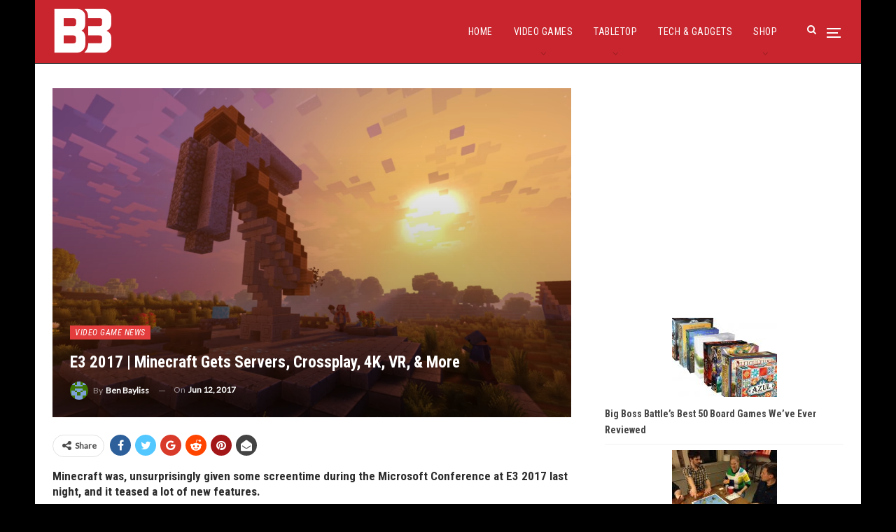

--- FILE ---
content_type: text/html; charset=UTF-8
request_url: https://bigbossbattle.com/e3-2017-minecraft-gets-servers-crossplay-4k-vr-more/
body_size: 19421
content:
	<!DOCTYPE html>
		<!--[if IE 8]>
	<html class="ie ie8" lang="en-GB"> <![endif]-->
	<!--[if IE 9]>
	<html class="ie ie9" lang="en-GB"> <![endif]-->
	<!--[if gt IE 9]><!-->
<html lang="en-GB"> <!--<![endif]-->
	<head>
				<meta charset="UTF-8">
		<meta http-equiv="X-UA-Compatible" content="IE=edge">
		<meta name="viewport" content="width=device-width, initial-scale=1.0">
		<link rel="pingback" href="https://bigbossbattle.com/xmlrpc.php"/>

		<meta name='robots' content='index, follow, max-image-preview:large, max-snippet:-1, max-video-preview:-1' />

	<!-- This site is optimized with the Yoast SEO plugin v26.7 - https://yoast.com/wordpress/plugins/seo/ -->
	<title>E3 2017 | Minecraft Gets Servers, Crossplay, 4K, VR, &amp; More &#8211; Big Boss Battle (B3)</title>
	<link rel="canonical" href="https://bigbossbattle.com/e3-2017-minecraft-gets-servers-crossplay-4k-vr-more/" />
	<meta property="og:locale" content="en_GB" />
	<meta property="og:type" content="article" />
	<meta property="og:title" content="E3 2017 | Minecraft Gets Servers, Crossplay, 4K, VR, &amp; More &#8211; Big Boss Battle (B3)" />
	<meta property="og:description" content="Minecraft getting a bunch of new content this Summer, graphical texture pack in Fall" />
	<meta property="og:url" content="https://bigbossbattle.com/e3-2017-minecraft-gets-servers-crossplay-4k-vr-more/" />
	<meta property="og:site_name" content="Big Boss Battle (B3)" />
	<meta property="article:publisher" content="https://www.facebook.com/BigBossBattleUK/" />
	<meta property="article:published_time" content="2017-06-12T09:35:22+00:00" />
	<meta property="og:image" content="https://bigbossbattle.com/wp-content/uploads/2017/06/Screenshot-1086.png" />
	<meta property="og:image:width" content="1920" />
	<meta property="og:image:height" content="1080" />
	<meta property="og:image:type" content="image/png" />
	<meta name="author" content="Ben Bayliss" />
	<meta name="twitter:card" content="summary_large_image" />
	<meta name="twitter:creator" content="@BigBossBattleUK" />
	<meta name="twitter:site" content="@BigBossBattleUK" />
	<meta name="twitter:label1" content="Written by" />
	<meta name="twitter:data1" content="Ben Bayliss" />
	<meta name="twitter:label2" content="Estimated reading time" />
	<meta name="twitter:data2" content="1 minute" />
	<script type="application/ld+json" class="yoast-schema-graph">{"@context":"https://schema.org","@graph":[{"@type":"Article","@id":"https://bigbossbattle.com/e3-2017-minecraft-gets-servers-crossplay-4k-vr-more/#article","isPartOf":{"@id":"https://bigbossbattle.com/e3-2017-minecraft-gets-servers-crossplay-4k-vr-more/"},"author":{"name":"Ben Bayliss","@id":"https://bigbossbattle.com/#/schema/person/013b15597b2c906a76df1be60c1cb40f"},"headline":"E3 2017 | Minecraft Gets Servers, Crossplay, 4K, VR, &#038; More","datePublished":"2017-06-12T09:35:22+00:00","mainEntityOfPage":{"@id":"https://bigbossbattle.com/e3-2017-minecraft-gets-servers-crossplay-4k-vr-more/"},"wordCount":150,"publisher":{"@id":"https://bigbossbattle.com/#organization"},"image":{"@id":"https://bigbossbattle.com/e3-2017-minecraft-gets-servers-crossplay-4k-vr-more/#primaryimage"},"thumbnailUrl":"https://bigbossbattle.com/wp-content/uploads/2017/06/Screenshot-1086.png","keywords":["Android","IOS","Mac","Microsoft","Minecraft","Mojang","PC","PS4","Xbox One"],"articleSection":["Video Game News"],"inLanguage":"en-GB"},{"@type":"WebPage","@id":"https://bigbossbattle.com/e3-2017-minecraft-gets-servers-crossplay-4k-vr-more/","url":"https://bigbossbattle.com/e3-2017-minecraft-gets-servers-crossplay-4k-vr-more/","name":"E3 2017 | Minecraft Gets Servers, Crossplay, 4K, VR, & More &#8211; Big Boss Battle (B3)","isPartOf":{"@id":"https://bigbossbattle.com/#website"},"primaryImageOfPage":{"@id":"https://bigbossbattle.com/e3-2017-minecraft-gets-servers-crossplay-4k-vr-more/#primaryimage"},"image":{"@id":"https://bigbossbattle.com/e3-2017-minecraft-gets-servers-crossplay-4k-vr-more/#primaryimage"},"thumbnailUrl":"https://bigbossbattle.com/wp-content/uploads/2017/06/Screenshot-1086.png","datePublished":"2017-06-12T09:35:22+00:00","breadcrumb":{"@id":"https://bigbossbattle.com/e3-2017-minecraft-gets-servers-crossplay-4k-vr-more/#breadcrumb"},"inLanguage":"en-GB","potentialAction":[{"@type":"ReadAction","target":["https://bigbossbattle.com/e3-2017-minecraft-gets-servers-crossplay-4k-vr-more/"]}]},{"@type":"ImageObject","inLanguage":"en-GB","@id":"https://bigbossbattle.com/e3-2017-minecraft-gets-servers-crossplay-4k-vr-more/#primaryimage","url":"https://bigbossbattle.com/wp-content/uploads/2017/06/Screenshot-1086.png","contentUrl":"https://bigbossbattle.com/wp-content/uploads/2017/06/Screenshot-1086.png","width":"1920","height":"1080"},{"@type":"BreadcrumbList","@id":"https://bigbossbattle.com/e3-2017-minecraft-gets-servers-crossplay-4k-vr-more/#breadcrumb","itemListElement":[{"@type":"ListItem","position":1,"name":"Home","item":"https://bigbossbattle.com/"},{"@type":"ListItem","position":2,"name":"E3 2017 | Minecraft Gets Servers, Crossplay, 4K, VR, &#038; More"}]},{"@type":"WebSite","@id":"https://bigbossbattle.com/#website","url":"https://bigbossbattle.com/","name":"Big Boss Battle (B3)","description":"Gaming News, Reviews &amp; Opinions","publisher":{"@id":"https://bigbossbattle.com/#organization"},"potentialAction":[{"@type":"SearchAction","target":{"@type":"EntryPoint","urlTemplate":"https://bigbossbattle.com/?s={search_term_string}"},"query-input":{"@type":"PropertyValueSpecification","valueRequired":true,"valueName":"search_term_string"}}],"inLanguage":"en-GB"},{"@type":"Organization","@id":"https://bigbossbattle.com/#organization","name":"Big Boss Battle (B3)","url":"https://bigbossbattle.com/","logo":{"@type":"ImageObject","inLanguage":"en-GB","@id":"https://bigbossbattle.com/#/schema/logo/image/","url":"https://s3-b3bucket.s3.eu-west-2.amazonaws.com/wp-content/uploads/2018/01/26144421/B3-Logo-WL.png","contentUrl":"https://s3-b3bucket.s3.eu-west-2.amazonaws.com/wp-content/uploads/2018/01/26144421/B3-Logo-WL.png","width":250,"height":142,"caption":"Big Boss Battle (B3)"},"image":{"@id":"https://bigbossbattle.com/#/schema/logo/image/"},"sameAs":["https://www.facebook.com/BigBossBattleUK/","https://x.com/BigBossBattleUK"]},{"@type":"Person","@id":"https://bigbossbattle.com/#/schema/person/013b15597b2c906a76df1be60c1cb40f","name":"Ben Bayliss","image":{"@type":"ImageObject","inLanguage":"en-GB","@id":"https://bigbossbattle.com/#/schema/person/image/","url":"https://secure.gravatar.com/avatar/941b6bd99552d75e32278966e76074d50b0c7882b3f78e86e248eb4bc3ee1ced?s=96&d=retro&r=g","contentUrl":"https://secure.gravatar.com/avatar/941b6bd99552d75e32278966e76074d50b0c7882b3f78e86e248eb4bc3ee1ced?s=96&d=retro&r=g","caption":"Ben Bayliss"},"description":"Having written about games for other websites for six years, Ben co-founded B3 back in 2016. During his time with the website he served as managing editor, and also championed video and social media efforts. Ben left the team in 2017 to go solo, he can be found over on his YouTube channel where he regularly uploads videos.","url":"https://bigbossbattle.com/author/b3nb4il/"}]}</script>
	<!-- / Yoast SEO plugin. -->


<link rel='dns-prefetch' href='//www.googletagmanager.com' />
<link rel='dns-prefetch' href='//fonts.googleapis.com' />
<link rel="alternate" type="application/rss+xml" title="Big Boss Battle (B3) &raquo; Feed" href="https://bigbossbattle.com/feed/" />
<link rel="alternate" type="application/rss+xml" title="Big Boss Battle (B3) &raquo; Comments Feed" href="https://bigbossbattle.com/comments/feed/" />
<link rel="alternate" title="oEmbed (JSON)" type="application/json+oembed" href="https://bigbossbattle.com/wp-json/oembed/1.0/embed?url=https%3A%2F%2Fbigbossbattle.com%2Fe3-2017-minecraft-gets-servers-crossplay-4k-vr-more%2F" />
<link rel="alternate" title="oEmbed (XML)" type="text/xml+oembed" href="https://bigbossbattle.com/wp-json/oembed/1.0/embed?url=https%3A%2F%2Fbigbossbattle.com%2Fe3-2017-minecraft-gets-servers-crossplay-4k-vr-more%2F&#038;format=xml" />
<style id='wp-img-auto-sizes-contain-inline-css' type='text/css'>
img:is([sizes=auto i],[sizes^="auto," i]){contain-intrinsic-size:3000px 1500px}
/*# sourceURL=wp-img-auto-sizes-contain-inline-css */
</style>
<style id='wp-emoji-styles-inline-css' type='text/css'>

	img.wp-smiley, img.emoji {
		display: inline !important;
		border: none !important;
		box-shadow: none !important;
		height: 1em !important;
		width: 1em !important;
		margin: 0 0.07em !important;
		vertical-align: -0.1em !important;
		background: none !important;
		padding: 0 !important;
	}
/*# sourceURL=wp-emoji-styles-inline-css */
</style>
<style id='wp-block-library-inline-css' type='text/css'>
:root{--wp-block-synced-color:#7a00df;--wp-block-synced-color--rgb:122,0,223;--wp-bound-block-color:var(--wp-block-synced-color);--wp-editor-canvas-background:#ddd;--wp-admin-theme-color:#007cba;--wp-admin-theme-color--rgb:0,124,186;--wp-admin-theme-color-darker-10:#006ba1;--wp-admin-theme-color-darker-10--rgb:0,107,160.5;--wp-admin-theme-color-darker-20:#005a87;--wp-admin-theme-color-darker-20--rgb:0,90,135;--wp-admin-border-width-focus:2px}@media (min-resolution:192dpi){:root{--wp-admin-border-width-focus:1.5px}}.wp-element-button{cursor:pointer}:root .has-very-light-gray-background-color{background-color:#eee}:root .has-very-dark-gray-background-color{background-color:#313131}:root .has-very-light-gray-color{color:#eee}:root .has-very-dark-gray-color{color:#313131}:root .has-vivid-green-cyan-to-vivid-cyan-blue-gradient-background{background:linear-gradient(135deg,#00d084,#0693e3)}:root .has-purple-crush-gradient-background{background:linear-gradient(135deg,#34e2e4,#4721fb 50%,#ab1dfe)}:root .has-hazy-dawn-gradient-background{background:linear-gradient(135deg,#faaca8,#dad0ec)}:root .has-subdued-olive-gradient-background{background:linear-gradient(135deg,#fafae1,#67a671)}:root .has-atomic-cream-gradient-background{background:linear-gradient(135deg,#fdd79a,#004a59)}:root .has-nightshade-gradient-background{background:linear-gradient(135deg,#330968,#31cdcf)}:root .has-midnight-gradient-background{background:linear-gradient(135deg,#020381,#2874fc)}:root{--wp--preset--font-size--normal:16px;--wp--preset--font-size--huge:42px}.has-regular-font-size{font-size:1em}.has-larger-font-size{font-size:2.625em}.has-normal-font-size{font-size:var(--wp--preset--font-size--normal)}.has-huge-font-size{font-size:var(--wp--preset--font-size--huge)}.has-text-align-center{text-align:center}.has-text-align-left{text-align:left}.has-text-align-right{text-align:right}.has-fit-text{white-space:nowrap!important}#end-resizable-editor-section{display:none}.aligncenter{clear:both}.items-justified-left{justify-content:flex-start}.items-justified-center{justify-content:center}.items-justified-right{justify-content:flex-end}.items-justified-space-between{justify-content:space-between}.screen-reader-text{border:0;clip-path:inset(50%);height:1px;margin:-1px;overflow:hidden;padding:0;position:absolute;width:1px;word-wrap:normal!important}.screen-reader-text:focus{background-color:#ddd;clip-path:none;color:#444;display:block;font-size:1em;height:auto;left:5px;line-height:normal;padding:15px 23px 14px;text-decoration:none;top:5px;width:auto;z-index:100000}html :where(.has-border-color){border-style:solid}html :where([style*=border-top-color]){border-top-style:solid}html :where([style*=border-right-color]){border-right-style:solid}html :where([style*=border-bottom-color]){border-bottom-style:solid}html :where([style*=border-left-color]){border-left-style:solid}html :where([style*=border-width]){border-style:solid}html :where([style*=border-top-width]){border-top-style:solid}html :where([style*=border-right-width]){border-right-style:solid}html :where([style*=border-bottom-width]){border-bottom-style:solid}html :where([style*=border-left-width]){border-left-style:solid}html :where(img[class*=wp-image-]){height:auto;max-width:100%}:where(figure){margin:0 0 1em}html :where(.is-position-sticky){--wp-admin--admin-bar--position-offset:var(--wp-admin--admin-bar--height,0px)}@media screen and (max-width:600px){html :where(.is-position-sticky){--wp-admin--admin-bar--position-offset:0px}}

/*# sourceURL=wp-block-library-inline-css */
</style><style id='wp-block-latest-posts-inline-css' type='text/css'>
.wp-block-latest-posts{box-sizing:border-box}.wp-block-latest-posts.alignleft{margin-right:2em}.wp-block-latest-posts.alignright{margin-left:2em}.wp-block-latest-posts.wp-block-latest-posts__list{list-style:none}.wp-block-latest-posts.wp-block-latest-posts__list li{clear:both;overflow-wrap:break-word}.wp-block-latest-posts.is-grid{display:flex;flex-wrap:wrap}.wp-block-latest-posts.is-grid li{margin:0 1.25em 1.25em 0;width:100%}@media (min-width:600px){.wp-block-latest-posts.columns-2 li{width:calc(50% - .625em)}.wp-block-latest-posts.columns-2 li:nth-child(2n){margin-right:0}.wp-block-latest-posts.columns-3 li{width:calc(33.33333% - .83333em)}.wp-block-latest-posts.columns-3 li:nth-child(3n){margin-right:0}.wp-block-latest-posts.columns-4 li{width:calc(25% - .9375em)}.wp-block-latest-posts.columns-4 li:nth-child(4n){margin-right:0}.wp-block-latest-posts.columns-5 li{width:calc(20% - 1em)}.wp-block-latest-posts.columns-5 li:nth-child(5n){margin-right:0}.wp-block-latest-posts.columns-6 li{width:calc(16.66667% - 1.04167em)}.wp-block-latest-posts.columns-6 li:nth-child(6n){margin-right:0}}:root :where(.wp-block-latest-posts.is-grid){padding:0}:root :where(.wp-block-latest-posts.wp-block-latest-posts__list){padding-left:0}.wp-block-latest-posts__post-author,.wp-block-latest-posts__post-date{display:block;font-size:.8125em}.wp-block-latest-posts__post-excerpt,.wp-block-latest-posts__post-full-content{margin-bottom:1em;margin-top:.5em}.wp-block-latest-posts__featured-image a{display:inline-block}.wp-block-latest-posts__featured-image img{height:auto;max-width:100%;width:auto}.wp-block-latest-posts__featured-image.alignleft{float:left;margin-right:1em}.wp-block-latest-posts__featured-image.alignright{float:right;margin-left:1em}.wp-block-latest-posts__featured-image.aligncenter{margin-bottom:1em;text-align:center}
/*# sourceURL=https://bigbossbattle.com/wp-includes/blocks/latest-posts/style.min.css */
</style>
<link rel='stylesheet' id='wc-blocks-style-css' href='https://bigbossbattle.com/wp-content/plugins/woocommerce/assets/client/blocks/wc-blocks.css?ver=wc-10.4.3' type='text/css' media='all' />
<style id='global-styles-inline-css' type='text/css'>
:root{--wp--preset--aspect-ratio--square: 1;--wp--preset--aspect-ratio--4-3: 4/3;--wp--preset--aspect-ratio--3-4: 3/4;--wp--preset--aspect-ratio--3-2: 3/2;--wp--preset--aspect-ratio--2-3: 2/3;--wp--preset--aspect-ratio--16-9: 16/9;--wp--preset--aspect-ratio--9-16: 9/16;--wp--preset--color--black: #000000;--wp--preset--color--cyan-bluish-gray: #abb8c3;--wp--preset--color--white: #ffffff;--wp--preset--color--pale-pink: #f78da7;--wp--preset--color--vivid-red: #cf2e2e;--wp--preset--color--luminous-vivid-orange: #ff6900;--wp--preset--color--luminous-vivid-amber: #fcb900;--wp--preset--color--light-green-cyan: #7bdcb5;--wp--preset--color--vivid-green-cyan: #00d084;--wp--preset--color--pale-cyan-blue: #8ed1fc;--wp--preset--color--vivid-cyan-blue: #0693e3;--wp--preset--color--vivid-purple: #9b51e0;--wp--preset--gradient--vivid-cyan-blue-to-vivid-purple: linear-gradient(135deg,rgb(6,147,227) 0%,rgb(155,81,224) 100%);--wp--preset--gradient--light-green-cyan-to-vivid-green-cyan: linear-gradient(135deg,rgb(122,220,180) 0%,rgb(0,208,130) 100%);--wp--preset--gradient--luminous-vivid-amber-to-luminous-vivid-orange: linear-gradient(135deg,rgb(252,185,0) 0%,rgb(255,105,0) 100%);--wp--preset--gradient--luminous-vivid-orange-to-vivid-red: linear-gradient(135deg,rgb(255,105,0) 0%,rgb(207,46,46) 100%);--wp--preset--gradient--very-light-gray-to-cyan-bluish-gray: linear-gradient(135deg,rgb(238,238,238) 0%,rgb(169,184,195) 100%);--wp--preset--gradient--cool-to-warm-spectrum: linear-gradient(135deg,rgb(74,234,220) 0%,rgb(151,120,209) 20%,rgb(207,42,186) 40%,rgb(238,44,130) 60%,rgb(251,105,98) 80%,rgb(254,248,76) 100%);--wp--preset--gradient--blush-light-purple: linear-gradient(135deg,rgb(255,206,236) 0%,rgb(152,150,240) 100%);--wp--preset--gradient--blush-bordeaux: linear-gradient(135deg,rgb(254,205,165) 0%,rgb(254,45,45) 50%,rgb(107,0,62) 100%);--wp--preset--gradient--luminous-dusk: linear-gradient(135deg,rgb(255,203,112) 0%,rgb(199,81,192) 50%,rgb(65,88,208) 100%);--wp--preset--gradient--pale-ocean: linear-gradient(135deg,rgb(255,245,203) 0%,rgb(182,227,212) 50%,rgb(51,167,181) 100%);--wp--preset--gradient--electric-grass: linear-gradient(135deg,rgb(202,248,128) 0%,rgb(113,206,126) 100%);--wp--preset--gradient--midnight: linear-gradient(135deg,rgb(2,3,129) 0%,rgb(40,116,252) 100%);--wp--preset--font-size--small: 13px;--wp--preset--font-size--medium: 20px;--wp--preset--font-size--large: 36px;--wp--preset--font-size--x-large: 42px;--wp--preset--spacing--20: 0.44rem;--wp--preset--spacing--30: 0.67rem;--wp--preset--spacing--40: 1rem;--wp--preset--spacing--50: 1.5rem;--wp--preset--spacing--60: 2.25rem;--wp--preset--spacing--70: 3.38rem;--wp--preset--spacing--80: 5.06rem;--wp--preset--shadow--natural: 6px 6px 9px rgba(0, 0, 0, 0.2);--wp--preset--shadow--deep: 12px 12px 50px rgba(0, 0, 0, 0.4);--wp--preset--shadow--sharp: 6px 6px 0px rgba(0, 0, 0, 0.2);--wp--preset--shadow--outlined: 6px 6px 0px -3px rgb(255, 255, 255), 6px 6px rgb(0, 0, 0);--wp--preset--shadow--crisp: 6px 6px 0px rgb(0, 0, 0);}:where(.is-layout-flex){gap: 0.5em;}:where(.is-layout-grid){gap: 0.5em;}body .is-layout-flex{display: flex;}.is-layout-flex{flex-wrap: wrap;align-items: center;}.is-layout-flex > :is(*, div){margin: 0;}body .is-layout-grid{display: grid;}.is-layout-grid > :is(*, div){margin: 0;}:where(.wp-block-columns.is-layout-flex){gap: 2em;}:where(.wp-block-columns.is-layout-grid){gap: 2em;}:where(.wp-block-post-template.is-layout-flex){gap: 1.25em;}:where(.wp-block-post-template.is-layout-grid){gap: 1.25em;}.has-black-color{color: var(--wp--preset--color--black) !important;}.has-cyan-bluish-gray-color{color: var(--wp--preset--color--cyan-bluish-gray) !important;}.has-white-color{color: var(--wp--preset--color--white) !important;}.has-pale-pink-color{color: var(--wp--preset--color--pale-pink) !important;}.has-vivid-red-color{color: var(--wp--preset--color--vivid-red) !important;}.has-luminous-vivid-orange-color{color: var(--wp--preset--color--luminous-vivid-orange) !important;}.has-luminous-vivid-amber-color{color: var(--wp--preset--color--luminous-vivid-amber) !important;}.has-light-green-cyan-color{color: var(--wp--preset--color--light-green-cyan) !important;}.has-vivid-green-cyan-color{color: var(--wp--preset--color--vivid-green-cyan) !important;}.has-pale-cyan-blue-color{color: var(--wp--preset--color--pale-cyan-blue) !important;}.has-vivid-cyan-blue-color{color: var(--wp--preset--color--vivid-cyan-blue) !important;}.has-vivid-purple-color{color: var(--wp--preset--color--vivid-purple) !important;}.has-black-background-color{background-color: var(--wp--preset--color--black) !important;}.has-cyan-bluish-gray-background-color{background-color: var(--wp--preset--color--cyan-bluish-gray) !important;}.has-white-background-color{background-color: var(--wp--preset--color--white) !important;}.has-pale-pink-background-color{background-color: var(--wp--preset--color--pale-pink) !important;}.has-vivid-red-background-color{background-color: var(--wp--preset--color--vivid-red) !important;}.has-luminous-vivid-orange-background-color{background-color: var(--wp--preset--color--luminous-vivid-orange) !important;}.has-luminous-vivid-amber-background-color{background-color: var(--wp--preset--color--luminous-vivid-amber) !important;}.has-light-green-cyan-background-color{background-color: var(--wp--preset--color--light-green-cyan) !important;}.has-vivid-green-cyan-background-color{background-color: var(--wp--preset--color--vivid-green-cyan) !important;}.has-pale-cyan-blue-background-color{background-color: var(--wp--preset--color--pale-cyan-blue) !important;}.has-vivid-cyan-blue-background-color{background-color: var(--wp--preset--color--vivid-cyan-blue) !important;}.has-vivid-purple-background-color{background-color: var(--wp--preset--color--vivid-purple) !important;}.has-black-border-color{border-color: var(--wp--preset--color--black) !important;}.has-cyan-bluish-gray-border-color{border-color: var(--wp--preset--color--cyan-bluish-gray) !important;}.has-white-border-color{border-color: var(--wp--preset--color--white) !important;}.has-pale-pink-border-color{border-color: var(--wp--preset--color--pale-pink) !important;}.has-vivid-red-border-color{border-color: var(--wp--preset--color--vivid-red) !important;}.has-luminous-vivid-orange-border-color{border-color: var(--wp--preset--color--luminous-vivid-orange) !important;}.has-luminous-vivid-amber-border-color{border-color: var(--wp--preset--color--luminous-vivid-amber) !important;}.has-light-green-cyan-border-color{border-color: var(--wp--preset--color--light-green-cyan) !important;}.has-vivid-green-cyan-border-color{border-color: var(--wp--preset--color--vivid-green-cyan) !important;}.has-pale-cyan-blue-border-color{border-color: var(--wp--preset--color--pale-cyan-blue) !important;}.has-vivid-cyan-blue-border-color{border-color: var(--wp--preset--color--vivid-cyan-blue) !important;}.has-vivid-purple-border-color{border-color: var(--wp--preset--color--vivid-purple) !important;}.has-vivid-cyan-blue-to-vivid-purple-gradient-background{background: var(--wp--preset--gradient--vivid-cyan-blue-to-vivid-purple) !important;}.has-light-green-cyan-to-vivid-green-cyan-gradient-background{background: var(--wp--preset--gradient--light-green-cyan-to-vivid-green-cyan) !important;}.has-luminous-vivid-amber-to-luminous-vivid-orange-gradient-background{background: var(--wp--preset--gradient--luminous-vivid-amber-to-luminous-vivid-orange) !important;}.has-luminous-vivid-orange-to-vivid-red-gradient-background{background: var(--wp--preset--gradient--luminous-vivid-orange-to-vivid-red) !important;}.has-very-light-gray-to-cyan-bluish-gray-gradient-background{background: var(--wp--preset--gradient--very-light-gray-to-cyan-bluish-gray) !important;}.has-cool-to-warm-spectrum-gradient-background{background: var(--wp--preset--gradient--cool-to-warm-spectrum) !important;}.has-blush-light-purple-gradient-background{background: var(--wp--preset--gradient--blush-light-purple) !important;}.has-blush-bordeaux-gradient-background{background: var(--wp--preset--gradient--blush-bordeaux) !important;}.has-luminous-dusk-gradient-background{background: var(--wp--preset--gradient--luminous-dusk) !important;}.has-pale-ocean-gradient-background{background: var(--wp--preset--gradient--pale-ocean) !important;}.has-electric-grass-gradient-background{background: var(--wp--preset--gradient--electric-grass) !important;}.has-midnight-gradient-background{background: var(--wp--preset--gradient--midnight) !important;}.has-small-font-size{font-size: var(--wp--preset--font-size--small) !important;}.has-medium-font-size{font-size: var(--wp--preset--font-size--medium) !important;}.has-large-font-size{font-size: var(--wp--preset--font-size--large) !important;}.has-x-large-font-size{font-size: var(--wp--preset--font-size--x-large) !important;}
/*# sourceURL=global-styles-inline-css */
</style>

<style id='classic-theme-styles-inline-css' type='text/css'>
/*! This file is auto-generated */
.wp-block-button__link{color:#fff;background-color:#32373c;border-radius:9999px;box-shadow:none;text-decoration:none;padding:calc(.667em + 2px) calc(1.333em + 2px);font-size:1.125em}.wp-block-file__button{background:#32373c;color:#fff;text-decoration:none}
/*# sourceURL=/wp-includes/css/classic-themes.min.css */
</style>
<link rel='stylesheet' id='woocommerce-layout-css' href='https://bigbossbattle.com/wp-content/plugins/woocommerce/assets/css/woocommerce-layout.css?ver=10.4.3' type='text/css' media='all' />
<link rel='stylesheet' id='woocommerce-smallscreen-css' href='https://bigbossbattle.com/wp-content/plugins/woocommerce/assets/css/woocommerce-smallscreen.css?ver=10.4.3' type='text/css' media='only screen and (max-width: 768px)' />
<link rel='stylesheet' id='woocommerce-general-css' href='https://bigbossbattle.com/wp-content/plugins/woocommerce/assets/css/woocommerce.css?ver=10.4.3' type='text/css' media='all' />
<style id='woocommerce-inline-inline-css' type='text/css'>
.woocommerce form .form-row .required { visibility: visible; }
/*# sourceURL=woocommerce-inline-inline-css */
</style>
<link rel='stylesheet' id='better-framework-main-fonts-css' href='https://fonts.googleapis.com/css?family=Lato:400,400italic%7CRoboto+Condensed:700,400italic,400%7CNoto+Sans:400&#038;display=swap' type='text/css' media='all' />
<script type="text/javascript" src="https://bigbossbattle.com/wp-includes/js/jquery/jquery.min.js?ver=3.7.1" id="jquery-core-js"></script>
<script type="text/javascript" src="https://bigbossbattle.com/wp-includes/js/jquery/jquery-migrate.min.js?ver=3.4.1" id="jquery-migrate-js"></script>
<script type="text/javascript" src="https://bigbossbattle.com/wp-content/plugins/woocommerce/assets/js/jquery-blockui/jquery.blockUI.min.js?ver=2.7.0-wc.10.4.3" id="wc-jquery-blockui-js" data-wp-strategy="defer"></script>
<script type="text/javascript" id="wc-add-to-cart-js-extra">
/* <![CDATA[ */
var wc_add_to_cart_params = {"ajax_url":"/wp-admin/admin-ajax.php","wc_ajax_url":"/?wc-ajax=%%endpoint%%","i18n_view_cart":"View basket","cart_url":"https://bigbossbattle.com/basket/","is_cart":"","cart_redirect_after_add":"no"};
//# sourceURL=wc-add-to-cart-js-extra
/* ]]> */
</script>
<script type="text/javascript" src="https://bigbossbattle.com/wp-content/plugins/woocommerce/assets/js/frontend/add-to-cart.min.js?ver=10.4.3" id="wc-add-to-cart-js" data-wp-strategy="defer"></script>
<script type="text/javascript" src="https://bigbossbattle.com/wp-content/plugins/woocommerce/assets/js/js-cookie/js.cookie.min.js?ver=2.1.4-wc.10.4.3" id="wc-js-cookie-js" defer="defer" data-wp-strategy="defer"></script>
<script type="text/javascript" id="woocommerce-js-extra">
/* <![CDATA[ */
var woocommerce_params = {"ajax_url":"/wp-admin/admin-ajax.php","wc_ajax_url":"/?wc-ajax=%%endpoint%%","i18n_password_show":"Show password","i18n_password_hide":"Hide password"};
//# sourceURL=woocommerce-js-extra
/* ]]> */
</script>
<script type="text/javascript" src="https://bigbossbattle.com/wp-content/plugins/woocommerce/assets/js/frontend/woocommerce.min.js?ver=10.4.3" id="woocommerce-js" defer="defer" data-wp-strategy="defer"></script>
<script type="text/javascript" src="https://bigbossbattle.com/wp-content/plugins/js_composer/assets/js/vendors/woocommerce-add-to-cart.js?ver=6.7.0" id="vc_woocommerce-add-to-cart-js-js"></script>
<script type="text/javascript" id="WCPAY_ASSETS-js-extra">
/* <![CDATA[ */
var wcpayAssets = {"url":"https://bigbossbattle.com/wp-content/plugins/woocommerce-payments/dist/"};
//# sourceURL=WCPAY_ASSETS-js-extra
/* ]]> */
</script>

<!-- Google tag (gtag.js) snippet added by Site Kit -->
<!-- Google Analytics snippet added by Site Kit -->
<script type="text/javascript" src="https://www.googletagmanager.com/gtag/js?id=GT-KFH664G" id="google_gtagjs-js" async></script>
<script type="text/javascript" id="google_gtagjs-js-after">
/* <![CDATA[ */
window.dataLayer = window.dataLayer || [];function gtag(){dataLayer.push(arguments);}
gtag("set","linker",{"domains":["bigbossbattle.com"]});
gtag("js", new Date());
gtag("set", "developer_id.dZTNiMT", true);
gtag("config", "GT-KFH664G");
//# sourceURL=google_gtagjs-js-after
/* ]]> */
</script>
<link rel="https://api.w.org/" href="https://bigbossbattle.com/wp-json/" /><link rel="alternate" title="JSON" type="application/json" href="https://bigbossbattle.com/wp-json/wp/v2/posts/33174" /><link rel="EditURI" type="application/rsd+xml" title="RSD" href="https://bigbossbattle.com/xmlrpc.php?rsd" />
<meta name="generator" content="WordPress 6.9" />
<meta name="generator" content="WooCommerce 10.4.3" />
<link rel='shortlink' href='https://bigbossbattle.com/?p=33174' />
<meta name="generator" content="Site Kit by Google 1.170.0" /><script async src="https://pagead2.googlesyndication.com/pagead/js/adsbygoogle.js?client=ca-pub-1876284582931061"
     crossorigin="anonymous"></script>	<noscript><style>.woocommerce-product-gallery{ opacity: 1 !important; }</style></noscript>
	
<!-- Google AdSense meta tags added by Site Kit -->
<meta name="google-adsense-platform-account" content="ca-host-pub-2644536267352236">
<meta name="google-adsense-platform-domain" content="sitekit.withgoogle.com">
<!-- End Google AdSense meta tags added by Site Kit -->
<meta name="generator" content="Powered by WPBakery Page Builder - drag and drop page builder for WordPress."/>
<script type="application/ld+json">{
    "@context": "http://schema.org/",
    "@type": "Organization",
    "@id": "#organization",
    "logo": {
        "@type": "ImageObject",
        "url": "http://bigbossbattle.com/wp-content/uploads/2022/07/B3-Logo-White.svg"
    },
    "url": "https://bigbossbattle.com/",
    "name": "Big Boss Battle (B3)",
    "description": "Gaming News, Reviews &amp; Opinions"
}</script>
<script type="application/ld+json">{
    "@context": "http://schema.org/",
    "@type": "WebSite",
    "name": "Big Boss Battle (B3)",
    "alternateName": "Gaming News, Reviews &amp; Opinions",
    "url": "https://bigbossbattle.com/"
}</script>
<script type="application/ld+json">{
    "@context": "http://schema.org/",
    "@type": "BlogPosting",
    "headline": "E3 2017 | Minecraft Gets Servers, Crossplay, 4K, VR, & More",
    "description": "Minecraft getting a bunch of new content this Summer, graphical texture pack in Fall",
    "datePublished": "2017-06-12",
    "dateModified": "2017-06-12",
    "author": {
        "@type": "Person",
        "@id": "#person-BenBayliss",
        "name": "Ben Bayliss"
    },
    "image": "https://bigbossbattle.com/wp-content/uploads/2017/06/Screenshot-1086.png",
    "interactionStatistic": [
        {
            "@type": "InteractionCounter",
            "interactionType": "http://schema.org/CommentAction",
            "userInteractionCount": "0"
        }
    ],
    "publisher": {
        "@id": "#organization"
    },
    "mainEntityOfPage": "https://bigbossbattle.com/e3-2017-minecraft-gets-servers-crossplay-4k-vr-more/"
}</script>

<!-- Google Tag Manager snippet added by Site Kit -->
<script type="text/javascript">
/* <![CDATA[ */

			( function( w, d, s, l, i ) {
				w[l] = w[l] || [];
				w[l].push( {'gtm.start': new Date().getTime(), event: 'gtm.js'} );
				var f = d.getElementsByTagName( s )[0],
					j = d.createElement( s ), dl = l != 'dataLayer' ? '&l=' + l : '';
				j.async = true;
				j.src = 'https://www.googletagmanager.com/gtm.js?id=' + i + dl;
				f.parentNode.insertBefore( j, f );
			} )( window, document, 'script', 'dataLayer', 'GTM-5JSNPG' );
			
/* ]]> */
</script>

<!-- End Google Tag Manager snippet added by Site Kit -->
<link rel='stylesheet' id='bf-minifed-css-1' href='https://bigbossbattle.com/wp-content/bs-booster-cache/a4dbae4daac34b2b40ff6220baed38a6.css' type='text/css' media='all' />
<link rel='stylesheet' id='1.9.1-1768640997' href='https://bigbossbattle.com/wp-content/bs-booster-cache/f6dfe93a3e2095fe746c2714946bf5cc.css' type='text/css' media='all' />
<link rel="icon" href="https://s3-b3bucket.s3.eu-west-2.amazonaws.com/wp-content/uploads/2022/07/29090054/cropped-B3-Fav-32x32.jpg" sizes="32x32" />
<link rel="icon" href="https://s3-b3bucket.s3.eu-west-2.amazonaws.com/wp-content/uploads/2022/07/29090054/cropped-B3-Fav-192x192.jpg" sizes="192x192" />
<link rel="apple-touch-icon" href="https://s3-b3bucket.s3.eu-west-2.amazonaws.com/wp-content/uploads/2022/07/29090054/cropped-B3-Fav-180x180.jpg" />
<meta name="msapplication-TileImage" content="https://s3-b3bucket.s3.eu-west-2.amazonaws.com/wp-content/uploads/2022/07/29090054/cropped-B3-Fav-270x270.jpg" />
<script async src="https://pagead2.googlesyndication.com/pagead/js/adsbygoogle.js?client=ca-pub-1876284582931061"
     crossorigin="anonymous"></script><noscript><style> .wpb_animate_when_almost_visible { opacity: 1; }</style></noscript>	</head>

<body class="wp-singular post-template-default single single-post postid-33174 single-format-standard wp-theme-publisher theme-publisher woocommerce-no-js ltr close-rh page-layout-2-col-right boxed main-menu-sticky-smart active-ajax-search  wpb-js-composer js-comp-ver-6.7.0 vc_responsive bs-ll-a" dir="ltr">
<div class="off-canvas-overlay"></div>
<div class="off-canvas-container left skin-white">
	<div class="off-canvas-inner">
		<spn class="canvas-close"><i></i></spn>
					<div class="off-canvas-header">
									<div class="site-name">Big Boss Battle</div>
									<div class="site-description">Gaming News, Reviews &amp; Opinions</div>
			</div>
						<div class="off-canvas-search">
				<form role="search" method="get" action="https://bigbossbattle.com">
					<input type="text" name="s" value=""
					       placeholder="Search...">
					<i class="fa fa-search"></i>
				</form>
			</div>
						<nav class="off-canvas-menu">
				<ul class="menu bsm-pure clearfix">
					<li id="menu-item-32481" class="menu-item menu-item-type-taxonomy menu-item-object-category current-post-ancestor menu-item-has-children menu-term-2984 better-anim-fade menu-item-32481"><a href="https://bigbossbattle.com/category/latest/video-games/">Video Games</a>
<ul class="sub-menu">
	<li id="menu-item-31839" class="menu-item menu-item-type-taxonomy menu-item-object-category menu-term-18 better-anim-fade menu-item-31839"><a href="https://bigbossbattle.com/category/latest/video-games/video-game-features/">Features</a></li>
	<li id="menu-item-26846" class="menu-item menu-item-type-taxonomy menu-item-object-category menu-term-30 better-anim-fade menu-item-26846"><a href="https://bigbossbattle.com/category/latest/video-games/video-game-reviews/">Reviews</a></li>
</ul>
</li>
<li id="menu-item-32480" class="menu-item menu-item-type-taxonomy menu-item-object-category menu-item-has-children menu-term-2980 better-anim-fade menu-item-32480"><a href="https://bigbossbattle.com/category/latest/tabletop/">Tabletop</a>
<ul class="sub-menu">
	<li id="menu-item-84726" class="menu-item menu-item-type-taxonomy menu-item-object-category menu-term-2983 better-anim-fade menu-item-84726"><a href="https://bigbossbattle.com/category/latest/tabletop/tabletop-features/">Tabletop Features</a></li>
	<li id="menu-item-84727" class="menu-item menu-item-type-taxonomy menu-item-object-category menu-term-2981 better-anim-fade menu-item-84727"><a href="https://bigbossbattle.com/category/latest/tabletop/tabletop-reviews/">Tabletop Reviews</a></li>
</ul>
</li>
<li id="menu-item-26902" class="menu-item menu-item-type-custom menu-item-object-custom menu-item-has-children better-anim-fade menu-item-26902"><a>Policies &#038; Team</a>
<ul class="sub-menu">
	<li id="menu-item-84728" class="menu-item menu-item-type-post_type menu-item-object-page better-anim-fade menu-item-84728"><a href="https://bigbossbattle.com/about-us/">About Us</a></li>
	<li id="menu-item-26979" class="menu-item menu-item-type-post_type menu-item-object-page better-anim-fade menu-item-26979"><a href="https://bigbossbattle.com/contact/">Contact Us</a></li>
	<li id="menu-item-26975" class="menu-item menu-item-type-post_type menu-item-object-page menu-item-privacy-policy better-anim-fade menu-item-26975"><a href="https://bigbossbattle.com/cookies-privacy/">Cookie &#038; Privacy Policy</a></li>
	<li id="menu-item-26977" class="menu-item menu-item-type-post_type menu-item-object-page better-anim-fade menu-item-26977"><a href="https://bigbossbattle.com/content-policy/">Content Policy</a></li>
	<li id="menu-item-84729" class="menu-item menu-item-type-post_type menu-item-object-page better-anim-fade menu-item-84729"><a href="https://bigbossbattle.com/write-about-games/">Join The B3 Team</a></li>
</ul>
</li>
				</ul>
			</nav>
						<div class="off_canvas_footer">
				<div class="off_canvas_footer-info entry-content">
					<p><br data-mce-bogus="1"></p>
				</div>
			</div>
				</div>
</div>
	<div class="main-wrap content-main-wrap">
		<div class="bs-sks bs-sks-pafter-header bs-sks-s1 content-wrap">
			<div class="bs-sksin1">
				<div class="bs-sksin2">
					<div class="bs-sksin3">
													<div class="bs-sksitem bs-sksiteml">
								<div class="nehxju adloc-leftskyscraper adloc-is-banner adloc-show-desktop adloc-show-tablet-portrait adloc-show-tablet-landscape adloc-show-phone nehxju-loc-skyscraper_left nehxju-align-center nehxju-column-1 nehxju-clearfix no-bg-box-model"></div>							</div>
												</div>
				</div>
			</div>
		</div>
			<header id="header" class="site-header header-style-6 full-width stretched" itemscope="itemscope" itemtype="https://schema.org/WPHeader">
				<div class="content-wrap">
			<div class="container">
				<div class="header-inner clearfix">
					<div id="site-branding" class="site-branding">
	<p  id="site-title" class="logo h1 img-logo">
	<a href="https://bigbossbattle.com/" itemprop="url" rel="home">
					<img id="site-logo" src="https://bigbossbattle.com/wp-content/uploads/2022/07/B3-Logo-White.svg" alt="Big Boss Battle" />

			<span class="site-title">Big Boss Battle - Gaming News, Reviews &amp; Opinions</span>
				</a>
</p>
</div><!-- .site-branding -->
<nav id="menu-main" class="menu main-menu-container  show-search-item show-off-canvas menu-actions-btn-width-2" role="navigation" itemscope="itemscope" itemtype="https://schema.org/SiteNavigationElement">
			<div class="menu-action-buttons width-2">
							<div class="off-canvas-menu-icon-container off-icon-left">
					<div class="off-canvas-menu-icon">
						<div class="off-canvas-menu-icon-el"></div>
					</div>
				</div>
								<div class="search-container close">
					<span class="search-handler"><i class="fa fa-search"></i></span>

					<div class="search-box clearfix">
						<form role="search" method="get" class="search-form clearfix" action="https://bigbossbattle.com">
	<input type="search" class="search-field"
	       placeholder="Search..."
	       value="" name="s"
	       title="Search for:"
	       autocomplete="off">
	<input type="submit" class="search-submit" value="Search">
</form><!-- .search-form -->
					</div>
				</div>
						</div>
			<ul id="main-navigation" class="main-menu menu bsm-pure clearfix">
		<li id="menu-item-26904" class="menu-item menu-item-type-custom menu-item-object-custom menu-item-home better-anim-fade menu-item-26904"><a href="https://bigbossbattle.com">Home</a></li>
<li id="menu-item-32479" class="menu-item menu-item-type-taxonomy menu-item-object-category current-post-ancestor menu-item-has-children menu-term-2984 better-anim-fade menu-item-32479"><a href="https://bigbossbattle.com/category/latest/video-games/">Video Games</a>
<ul class="sub-menu">
	<li id="menu-item-26914" class="menu-item menu-item-type-taxonomy menu-item-object-category menu-term-30 better-anim-fade menu-item-26914"><a href="https://bigbossbattle.com/category/latest/video-games/video-game-reviews/">Reviews</a></li>
	<li id="menu-item-31844" class="menu-item menu-item-type-taxonomy menu-item-object-category menu-term-18 better-anim-fade menu-item-31844"><a href="https://bigbossbattle.com/category/latest/video-games/video-game-features/">Features</a></li>
</ul>
</li>
<li id="menu-item-32478" class="menu-item menu-item-type-taxonomy menu-item-object-category menu-item-has-children menu-term-2980 better-anim-fade menu-item-32478"><a href="https://bigbossbattle.com/category/latest/tabletop/">Tabletop</a>
<ul class="sub-menu">
	<li id="menu-item-82967" class="menu-item menu-item-type-taxonomy menu-item-object-category menu-term-2981 better-anim-fade menu-item-82967"><a href="https://bigbossbattle.com/category/latest/tabletop/tabletop-reviews/">Reviews</a></li>
	<li id="menu-item-82968" class="menu-item menu-item-type-taxonomy menu-item-object-category menu-term-2983 better-anim-fade menu-item-82968"><a href="https://bigbossbattle.com/category/latest/tabletop/tabletop-features/">Features</a></li>
</ul>
</li>
<li id="menu-item-82971" class="menu-item menu-item-type-taxonomy menu-item-object-category menu-term-8528 better-anim-fade menu-item-82971"><a href="https://bigbossbattle.com/category/latest/hardware-review/">Tech &amp; Gadgets</a></li>
<li id="menu-item-88213" class="menu-item menu-item-type-post_type menu-item-object-page menu-item-has-children better-anim-fade menu-item-88213"><a href="https://bigbossbattle.com/shop/">Shop</a>
<ul class="sub-menu">
	<li id="menu-item-88211" class="menu-item menu-item-type-post_type menu-item-object-page better-anim-fade menu-item-88211"><a href="https://bigbossbattle.com/checkout/">Checkout</a></li>
	<li id="menu-item-88212" class="menu-item menu-item-type-post_type menu-item-object-page better-anim-fade menu-item-88212"><a href="https://bigbossbattle.com/basket/">Basket</a></li>
	<li id="menu-item-88210" class="menu-item menu-item-type-post_type menu-item-object-page better-anim-fade menu-item-88210"><a href="https://bigbossbattle.com/my-account/">My account</a></li>
</ul>
</li>
	</ul><!-- #main-navigation -->
</nav><!-- .main-menu-container -->
				</div>
			</div>
		</div>
	</header><!-- .site-header -->
	<div class="rh-header clearfix dark deferred-block-exclude">
		<div class="rh-container clearfix">

			<div class="menu-container close">
				<span class="menu-handler"><span class="lines"></span></span>
			</div><!-- .menu-container -->

			<div class="logo-container">
				<a href="https://bigbossbattle.com/" itemprop="url" rel="home">
											<img src="https://bigbossbattle.com/wp-content/uploads/2022/07/B3-Logo-White.svg" alt="Big Boss Battle (B3)" />				</a>
			</div><!-- .logo-container -->
		</div><!-- .rh-container -->
	</div><!-- .rh-header -->
<div class="content-wrap">
		<main id="content" class="content-container">

		<div class="container layout-2-col layout-2-col-1 layout-right-sidebar post-template-11">
						<div class="row main-section">
										<div class="col-sm-8 content-column">
							<div class="single-container">
								<article id="post-33174" class="post-33174 post type-post status-publish format-standard has-post-thumbnail  category-video-game-news tag-android tag-ios tag-mac tag-microsoft tag-minecraft tag-mojang tag-pc tag-ps4 tag-xbox-one single-post-content">
									<div
											class="post-header post-tp-11-header bs-lazy wfi"  title="E3 2017 | Minecraft Gets Servers, Crossplay, 4K, VR, &#038; More" data-src="https://bigbossbattle.com/wp-content/uploads/2017/06/Screenshot-1086.png">
										<div class="post-header-inner">
											<div class="post-header-title">
												<div class="term-badges floated"><span class="term-badge term-28"><a href="https://bigbossbattle.com/category/latest/video-games/video-game-news/">Video Game News</a></span></div>												<h1 class="single-post-title">
													<span class="post-title" itemprop="headline">E3 2017 | Minecraft Gets Servers, Crossplay, 4K, VR, &#038; More</span>
												</h1>
												<div class="post-meta single-post-meta">
			<a href="https://bigbossbattle.com/author/b3nb4il/"
		   title="Browse Author Articles"
		   class="post-author-a post-author-avatar">
			<img  alt="" class="avatar avatar-26 photo" height="26" width="26" decoding="async" data-bs-srcset="{&quot;baseurl&quot;:&quot;https:\/\/secure.gravatar.com\/avatar\/&quot;,&quot;sizes&quot;:{&quot;26&quot;:&quot;941b6bd99552d75e32278966e76074d50b0c7882b3f78e86e248eb4bc3ee1ced?s=26&#038;d=retro&#038;r=g&quot;,&quot;52&quot;:&quot;941b6bd99552d75e32278966e76074d50b0c7882b3f78e86e248eb4bc3ee1ced?s=52&#038;d=retro&#038;r=g&quot;}}" data-src="https://secure.gravatar.com/avatar/941b6bd99552d75e32278966e76074d50b0c7882b3f78e86e248eb4bc3ee1ced?s=26&#038;d=retro&#038;r=g"/><span class="post-author-name">By <b>Ben Bayliss</b></span>		</a>
					<span class="time"><time class="post-published updated"
			                         datetime="2017-06-12T10:35:22+01:00">On <b>Jun 12, 2017</b></time></span>
			</div>
											</div>
										</div>
																			</div>
											<div class="post-share single-post-share top-share clearfix style-1">
			<div class="post-share-btn-group">
							</div>
						<div class="share-handler-wrap">
				<span class="share-handler post-share-btn rank-0">
					<i class="bf-icon  fa fa-share-alt"></i>						<b class="text">Share</b>
										</span>
				<span class="social-item facebook"><a href="https://www.facebook.com/sharer.php?u=https%3A%2F%2Fbigbossbattle.com%2Fe3-2017-minecraft-gets-servers-crossplay-4k-vr-more%2F" target="_blank" rel="nofollow" class="bs-button-el" onclick="window.open(this.href, 'share-facebook','left=50,top=50,width=600,height=320,toolbar=0'); return false;"><span class="icon"><i class="bf-icon fa fa-facebook"></i></span></a></span><span class="social-item twitter"><a href="https://twitter.com/share?text=E3 2017 | Minecraft Gets Servers, Crossplay, 4K, VR, &#038; More&url=https%3A%2F%2Fbigbossbattle.com%2Fe3-2017-minecraft-gets-servers-crossplay-4k-vr-more%2F" target="_blank" rel="nofollow" class="bs-button-el" onclick="window.open(this.href, 'share-twitter','left=50,top=50,width=600,height=320,toolbar=0'); return false;"><span class="icon"><i class="bf-icon fa fa-twitter"></i></span></a></span><span class="social-item google_plus"><a href="https://plus.google.com/share?url=https%3A%2F%2Fbigbossbattle.com%2Fe3-2017-minecraft-gets-servers-crossplay-4k-vr-more%2F" target="_blank" rel="nofollow" class="bs-button-el" onclick="window.open(this.href, 'share-google_plus','left=50,top=50,width=600,height=320,toolbar=0'); return false;"><span class="icon"><i class="bf-icon fa fa-google"></i></span></a></span><span class="social-item reddit"><a href="https://reddit.com/submit?url=https%3A%2F%2Fbigbossbattle.com%2Fe3-2017-minecraft-gets-servers-crossplay-4k-vr-more%2F&title=E3 2017 | Minecraft Gets Servers, Crossplay, 4K, VR, &#038; More" target="_blank" rel="nofollow" class="bs-button-el" onclick="window.open(this.href, 'share-reddit','left=50,top=50,width=600,height=320,toolbar=0'); return false;"><span class="icon"><i class="bf-icon fa fa-reddit-alien"></i></span></a></span><span class="social-item whatsapp"><a href="whatsapp://send?text=E3 2017 | Minecraft Gets Servers, Crossplay, 4K, VR, &#038; More %0A%0A https%3A%2F%2Fbigbossbattle.com%2Fe3-2017-minecraft-gets-servers-crossplay-4k-vr-more%2F" target="_blank" rel="nofollow" class="bs-button-el" onclick="window.open(this.href, 'share-whatsapp','left=50,top=50,width=600,height=320,toolbar=0'); return false;"><span class="icon"><i class="bf-icon fa fa-whatsapp"></i></span></a></span><span class="social-item pinterest"><a href="https://pinterest.com/pin/create/button/?url=https%3A%2F%2Fbigbossbattle.com%2Fe3-2017-minecraft-gets-servers-crossplay-4k-vr-more%2F&media=https://bigbossbattle.com/wp-content/uploads/2017/06/Screenshot-1086.png&description=E3 2017 | Minecraft Gets Servers, Crossplay, 4K, VR, &#038; More" target="_blank" rel="nofollow" class="bs-button-el" onclick="window.open(this.href, 'share-pinterest','left=50,top=50,width=600,height=320,toolbar=0'); return false;"><span class="icon"><i class="bf-icon fa fa-pinterest"></i></span></a></span><span class="social-item email"><a href="/cdn-cgi/l/email-protection#[base64]" target="_blank" rel="nofollow" class="bs-button-el" onclick="window.open(this.href, 'share-email','left=50,top=50,width=600,height=320,toolbar=0'); return false;"><span class="icon"><i class="bf-icon fa fa-envelope-open"></i></span></a></span></div>		</div>
											<div class="entry-content clearfix single-post-content">
										<h5><strong>Minecraft was, unsurprisingly given some screentime during the Microsoft Conference at E3 2017 last night, and it teased a lot of new features.</strong></h5>
<p>Minecraft&#8230;is still the same. Well, kind of. The game is now going to get more features, such as dedicated servers, 4K resolutions, and cross play is also finally arriving this Summer, merging mobile, PC, and Consoles together. The thing is about cross play, the trailer shows off a Nintendo Switch as well, so this could also become cross play. VR is still a thing too for the title. There will also be a Super Duper Graphics pack arriving this Fall sometime.</p>
<p>Also arriving in the summer will see a Community Marketplace, allowing costumes, themes, and more.</p>
<p>You can find the latest announcement trailer below, featuring the upcoming texture pack, and in-game footage.</p>
<p><iframe width="1170" height="658" src="https://www.youtube.com/embed/Nq_Q77bJ3H0?feature=oembed" frameborder="0" allow="autoplay; encrypted-media" allowfullscreen></iframe></p>
									</div>
										<div class="entry-terms post-tags clearfix">
		<span class="terms-label"><i class="fa fa-tags"></i></span>
		<a href="https://bigbossbattle.com/tag/android/" rel="tag">Android</a><a href="https://bigbossbattle.com/tag/ios/" rel="tag">IOS</a><a href="https://bigbossbattle.com/tag/mac/" rel="tag">Mac</a><a href="https://bigbossbattle.com/tag/microsoft/" rel="tag">Microsoft</a><a href="https://bigbossbattle.com/tag/minecraft/" rel="tag">Minecraft</a><a href="https://bigbossbattle.com/tag/mojang/" rel="tag">Mojang</a><a href="https://bigbossbattle.com/tag/pc/" rel="tag">PC</a><a href="https://bigbossbattle.com/tag/ps4/" rel="tag">PS4</a>	</div>
		<div class="post-share single-post-share bottom-share clearfix style-1">
			<div class="post-share-btn-group">
							</div>
						<div class="share-handler-wrap">
				<span class="share-handler post-share-btn rank-0">
					<i class="bf-icon  fa fa-share-alt"></i>						<b class="text">Share</b>
										</span>
				<span class="social-item facebook has-title"><a href="https://www.facebook.com/sharer.php?u=https%3A%2F%2Fbigbossbattle.com%2Fe3-2017-minecraft-gets-servers-crossplay-4k-vr-more%2F" target="_blank" rel="nofollow" class="bs-button-el" onclick="window.open(this.href, 'share-facebook','left=50,top=50,width=600,height=320,toolbar=0'); return false;"><span class="icon"><i class="bf-icon fa fa-facebook"></i></span><span class="item-title">Facebook</span></a></span><span class="social-item twitter has-title"><a href="https://twitter.com/share?text=E3 2017 | Minecraft Gets Servers, Crossplay, 4K, VR, &#038; More&url=https%3A%2F%2Fbigbossbattle.com%2Fe3-2017-minecraft-gets-servers-crossplay-4k-vr-more%2F" target="_blank" rel="nofollow" class="bs-button-el" onclick="window.open(this.href, 'share-twitter','left=50,top=50,width=600,height=320,toolbar=0'); return false;"><span class="icon"><i class="bf-icon fa fa-twitter"></i></span><span class="item-title">Twitter</span></a></span><span class="social-item google_plus has-title"><a href="https://plus.google.com/share?url=https%3A%2F%2Fbigbossbattle.com%2Fe3-2017-minecraft-gets-servers-crossplay-4k-vr-more%2F" target="_blank" rel="nofollow" class="bs-button-el" onclick="window.open(this.href, 'share-google_plus','left=50,top=50,width=600,height=320,toolbar=0'); return false;"><span class="icon"><i class="bf-icon fa fa-google"></i></span><span class="item-title">Google+</span></a></span><span class="social-item reddit has-title"><a href="https://reddit.com/submit?url=https%3A%2F%2Fbigbossbattle.com%2Fe3-2017-minecraft-gets-servers-crossplay-4k-vr-more%2F&title=E3 2017 | Minecraft Gets Servers, Crossplay, 4K, VR, &#038; More" target="_blank" rel="nofollow" class="bs-button-el" onclick="window.open(this.href, 'share-reddit','left=50,top=50,width=600,height=320,toolbar=0'); return false;"><span class="icon"><i class="bf-icon fa fa-reddit-alien"></i></span><span class="item-title">ReddIt</span></a></span><span class="social-item whatsapp has-title"><a href="whatsapp://send?text=E3 2017 | Minecraft Gets Servers, Crossplay, 4K, VR, &#038; More %0A%0A https%3A%2F%2Fbigbossbattle.com%2Fe3-2017-minecraft-gets-servers-crossplay-4k-vr-more%2F" target="_blank" rel="nofollow" class="bs-button-el" onclick="window.open(this.href, 'share-whatsapp','left=50,top=50,width=600,height=320,toolbar=0'); return false;"><span class="icon"><i class="bf-icon fa fa-whatsapp"></i></span><span class="item-title">WhatsApp</span></a></span><span class="social-item pinterest has-title"><a href="https://pinterest.com/pin/create/button/?url=https%3A%2F%2Fbigbossbattle.com%2Fe3-2017-minecraft-gets-servers-crossplay-4k-vr-more%2F&media=https://bigbossbattle.com/wp-content/uploads/2017/06/Screenshot-1086.png&description=E3 2017 | Minecraft Gets Servers, Crossplay, 4K, VR, &#038; More" target="_blank" rel="nofollow" class="bs-button-el" onclick="window.open(this.href, 'share-pinterest','left=50,top=50,width=600,height=320,toolbar=0'); return false;"><span class="icon"><i class="bf-icon fa fa-pinterest"></i></span><span class="item-title">Pinterest</span></a></span><span class="social-item email has-title"><a href="/cdn-cgi/l/email-protection#[base64]" target="_blank" rel="nofollow" class="bs-button-el" onclick="window.open(this.href, 'share-email','left=50,top=50,width=600,height=320,toolbar=0'); return false;"><span class="icon"><i class="bf-icon fa fa-envelope-open"></i></span><span class="item-title">Email</span></a></span></div>		</div>
										</article>
								<section class="post-author clearfix">
		<a href="https://bigbossbattle.com/author/b3nb4il/"
	   title="Browse Author Articles">
		<span class="post-author-avatar" itemprop="image"><img  alt="" class="avatar avatar-80 photo" height="80" width="80" decoding="async" data-bs-srcset="{&quot;baseurl&quot;:&quot;https:\/\/secure.gravatar.com\/avatar\/&quot;,&quot;sizes&quot;:{&quot;80&quot;:&quot;941b6bd99552d75e32278966e76074d50b0c7882b3f78e86e248eb4bc3ee1ced?s=80&#038;d=retro&#038;r=g&quot;,&quot;160&quot;:&quot;941b6bd99552d75e32278966e76074d50b0c7882b3f78e86e248eb4bc3ee1ced?s=160&#038;d=retro&#038;r=g&quot;}}" data-src="https://secure.gravatar.com/avatar/941b6bd99552d75e32278966e76074d50b0c7882b3f78e86e248eb4bc3ee1ced?s=80&#038;d=retro&#038;r=g"/></span>
	</a>

	<div class="author-title heading-typo">
		<a class="post-author-url" href="https://bigbossbattle.com/author/b3nb4il/"><span class="post-author-name">Ben Bayliss</span></a>
	</div>

	<div class="author-links">
				<ul class="author-social-icons">
					</ul>
			</div>

	<div class="post-author-bio" itemprop="description">
		<p>Having written about games for other websites for six years, Ben co-founded B3 back in 2016. During his time with the website he served as managing editor, and also championed video and social media efforts. </p>
<p>Ben left the team in 2017 to go solo, he can be found over on his YouTube channel where he regularly uploads videos.</p>
	</div>

</section>
	<section class="next-prev-post clearfix">

					<div class="prev-post">
				<p class="pre-title heading-typo"><i
							class="fa fa-arrow-left"></i> Prev Post				</p>
				<p class="title heading-typo"><a href="https://bigbossbattle.com/black-desert-online-xbox-announcement-trailer-launches/" rel="prev">E3 2017 | Black Desert Online Xbox Announcement Trailer Launches</a></p>
			</div>
		
					<div class="next-post">
				<p class="pre-title heading-typo">Next Post <i
							class="fa fa-arrow-right"></i></p>
				<p class="title heading-typo"><a href="https://bigbossbattle.com/e3-2017-deep-rock-galactic-announcement-trailer-coming-to-xbox-one/" rel="next">E3 2017 | Deep Rock Galactic Announcement Trailer, Coming to Xbox One</a></p>
			</div>
		
	</section>
							</div>
							<div class="post-related">

	<div class="section-heading sh-t1 sh-s1 ">

					<span class="h-text related-posts-heading">You might also like</span>
		
	</div>

	
					<div class="bs-pagination-wrapper main-term-none next_prev ">
			<div class="listing listing-thumbnail listing-tb-2 clearfix  scolumns-3 simple-grid include-last-mobile">
	<div  class="post-33453 type-post format-standard has-post-thumbnail   clearfix listing-item listing-item-thumbnail listing-item-tb-2 main-term-28">
<div class="item-inner">
			<div class="featured">
			<div class="term-badges floated"><span class="term-badge term-28"><a href="https://bigbossbattle.com/category/latest/video-games/video-game-news/">Video Game News</a></span></div>			<a  title="Marvel vs. Capcom: Infinite &#8211; Cinematic and Gameplay Trailers Show off Some New Characters in Action" data-src="https://bigbossbattle.com/wp-content/uploads/2017/06/marvel-vs-capcom-infinite-screen-04-ps4-us-21apr17.jpg"					class="img-holder" href="https://bigbossbattle.com/marvel-vs-capcom-infinite-cinematic-and-gameplay-trailers-show-off-some-new-characters-in-action/"></a>
					</div>
	<p class="title">	<a class="post-url" href="https://bigbossbattle.com/marvel-vs-capcom-infinite-cinematic-and-gameplay-trailers-show-off-some-new-characters-in-action/" title="Marvel vs. Capcom: Infinite &#8211; Cinematic and Gameplay Trailers Show off Some New Characters in Action">
			<span class="post-title">
				Marvel vs. Capcom: Infinite &#8211; Cinematic and Gameplay Trailers Show off Some New&hellip;			</span>
	</a>
	</p></div>
</div >
<div  class="post-33440 type-post format-standard has-post-thumbnail   clearfix listing-item listing-item-thumbnail listing-item-tb-2 main-term-28">
<div class="item-inner">
			<div class="featured">
			<div class="term-badges floated"><span class="term-badge term-28"><a href="https://bigbossbattle.com/category/latest/video-games/video-game-news/">Video Game News</a></span></div>			<a  title="Genesis Alpha One, Find Humanity a New Home" data-src="https://bigbossbattle.com/wp-content/uploads/2017/06/Website-11.jpg"					class="img-holder" href="https://bigbossbattle.com/genesis-alpha-one-find-humanity-a-new-home/"></a>
					</div>
	<p class="title">	<a class="post-url" href="https://bigbossbattle.com/genesis-alpha-one-find-humanity-a-new-home/" title="Genesis Alpha One, Find Humanity a New Home">
			<span class="post-title">
				Genesis Alpha One, Find Humanity a New Home			</span>
	</a>
	</p></div>
</div >
<div  class="post-33429 type-post format-standard has-post-thumbnail   clearfix listing-item listing-item-thumbnail listing-item-tb-2 main-term-28">
<div class="item-inner">
			<div class="featured">
			<div class="term-badges floated"><span class="term-badge term-28"><a href="https://bigbossbattle.com/category/latest/video-games/video-game-news/">Video Game News</a></span></div>			<a  title="Classic FPS Inspired Title Gorescript Launches on Steam" data-src="https://bigbossbattle.com/wp-content/uploads/2017/06/ss_50c70743cc721558edf378e336df26ea2c254c4f.1920x1080.jpg"					class="img-holder" href="https://bigbossbattle.com/classic-fps-inspired-title-gorescript-launches-on-steam/"></a>
					</div>
	<p class="title">	<a class="post-url" href="https://bigbossbattle.com/classic-fps-inspired-title-gorescript-launches-on-steam/" title="Classic FPS Inspired Title Gorescript Launches on Steam">
			<span class="post-title">
				Classic FPS Inspired Title Gorescript Launches on Steam			</span>
	</a>
	</p></div>
</div >
<div  class="post-33424 type-post format-standard has-post-thumbnail   clearfix listing-item listing-item-thumbnail listing-item-tb-2 main-term-28">
<div class="item-inner">
			<div class="featured">
			<div class="term-badges floated"><span class="term-badge term-28"><a href="https://bigbossbattle.com/category/latest/video-games/video-game-news/">Video Game News</a></span></div>			<a  title="E3 2017 | Call of Duty: WWII Reveal Trailer, Gameplay teased" data-src="https://bigbossbattle.com/wp-content/uploads/2017/06/sh-overview.jpg"					class="img-holder" href="https://bigbossbattle.com/e3-2017-call-of-duty-wwii-reveal-trailer-gameplay-teased/"></a>
					</div>
	<p class="title">	<a class="post-url" href="https://bigbossbattle.com/e3-2017-call-of-duty-wwii-reveal-trailer-gameplay-teased/" title="E3 2017 | Call of Duty: WWII Reveal Trailer, Gameplay teased">
			<span class="post-title">
				E3 2017 | Call of Duty: WWII Reveal Trailer, Gameplay teased			</span>
	</a>
	</p></div>
</div >
	</div>
			</div>
		<div class="bs-pagination bs-ajax-pagination next_prev main-term-none clearfix">
			<script data-cfasync="false" src="/cdn-cgi/scripts/5c5dd728/cloudflare-static/email-decode.min.js"></script><script>var bs_ajax_paginate_385113551 = '{"query":{"paginate":"next_prev","count":4,"posts_per_page":4,"post__not_in":[33174],"ignore_sticky_posts":1,"category__in":[28],"author":"3","tag__in":[116,1025,1166,1230,1244,1255,1440,1531,2274],"_layout":{"state":"1|1|0","page":"2-col-right"}},"type":"wp_query","view":"Publisher::fetch_related_posts","current_page":1,"ajax_url":"\/wp-admin\/admin-ajax.php","remove_duplicates":"0","paginate":"next_prev","_layout":{"state":"1|1|0","page":"2-col-right"},"_bs_pagin_token":"00325d9"}';</script>				<a class="btn-bs-pagination prev disabled" rel="prev" data-id="385113551"
				   title="Previous">
					<i class="fa fa-angle-left"
					   aria-hidden="true"></i> Prev				</a>
				<a  rel="next" class="btn-bs-pagination next"
				   data-id="385113551" title="Next">
					Next <i
							class="fa fa-angle-right" aria-hidden="true"></i>
				</a>
				</div></div>
<section id="comments-template-33174" class="comments-template">
	
	
	<p class="comments-closed">
		Comments are closed.	</p><!-- .comments-closed -->


	</section>
						</div><!-- .content-column -->
												<div class="col-sm-4 sidebar-column sidebar-column-primary">
							<aside id="sidebar-primary-sidebar" class="sidebar" role="complementary" aria-label="Primary Sidebar Sidebar" itemscope="itemscope" itemtype="https://schema.org/WPSideBar">
	<div id="nehxju-4" class=" h-ni w-nt primary-sidebar-widget widget widget_nehxju"><div class="nehxju  nehxju-align-center nehxju-column-1 nehxju-clearfix no-bg-box-model"><div id="nehxju-74091-257421666" class="nehxju-container nehxju-type-code " itemscope="" itemtype="https://schema.org/WPAdBlock" data-adid="74091" data-type="code"><div id="nehxju-74091-257421666-place"></div><script src="//pagead2.googlesyndication.com/pagead/js/adsbygoogle.js"></script><script type="text/javascript">var betterads_screen_width = document.body.clientWidth;betterads_el = document.getElementById('nehxju-74091-257421666');             if (betterads_el.getBoundingClientRect().width) {     betterads_el_width_raw = betterads_el_width = betterads_el.getBoundingClientRect().width;    } else {     betterads_el_width_raw = betterads_el_width = betterads_el.offsetWidth;    }        var size = ["125", "125"];    if ( betterads_el_width >= 728 )      betterads_el_width = ["728", "90"];    else if ( betterads_el_width >= 468 )     betterads_el_width = ["468", "60"];    else if ( betterads_el_width >= 336 )     betterads_el_width = ["336", "280"];    else if ( betterads_el_width >= 300 )     betterads_el_width = ["300", "250"];    else if ( betterads_el_width >= 250 )     betterads_el_width = ["250", "250"];    else if ( betterads_el_width >= 200 )     betterads_el_width = ["200", "200"];    else if ( betterads_el_width >= 180 )     betterads_el_width = ["180", "150"]; if ( betterads_screen_width >= 1140 ) { document.getElementById('nehxju-74091-257421666-place').innerHTML = '<ins class="adsbygoogle" style="display:block;"  data-ad-client="ca-pub-1876284582931061"  data-ad-slot="5133221928"  data-full-width-responsive="true"  data-ad-format="auto" ></ins>';         (adsbygoogle = window.adsbygoogle || []).push({});}else if ( betterads_screen_width >= 1019  && betterads_screen_width < 1140 ) { document.getElementById('nehxju-74091-257421666-place').innerHTML = '<ins class="adsbygoogle" style="display:block;"  data-ad-client="ca-pub-1876284582931061"  data-ad-slot="5133221928"  data-full-width-responsive="true"  data-ad-format="auto" ></ins>';         (adsbygoogle = window.adsbygoogle || []).push({});}else if ( betterads_screen_width >= 768  && betterads_screen_width < 1019 ) { document.getElementById('nehxju-74091-257421666-place').innerHTML = '<ins class="adsbygoogle" style="display:block;"  data-ad-client="ca-pub-1876284582931061"  data-ad-slot="5133221928"  data-full-width-responsive="true"  data-ad-format="auto" ></ins>';         (adsbygoogle = window.adsbygoogle || []).push({});}else if ( betterads_screen_width < 768 ) { document.getElementById('nehxju-74091-257421666-place').innerHTML = '<ins class="adsbygoogle" style="display:block;"  data-ad-client="ca-pub-1876284582931061"  data-ad-slot="5133221928"  data-full-width-responsive="true"  data-ad-format="auto" ></ins>';         (adsbygoogle = window.adsbygoogle || []).push({});}</script></div></div></div><div id="block-22" class=" h-ni w-nt primary-sidebar-widget widget widget_block widget_recent_entries"><ul class="wp-block-latest-posts__list wp-block-latest-posts has-small-font-size"><li><div class="wp-block-latest-posts__featured-image aligncenter"><img width="150" height="113"  data-src="https://s3-b3bucket.s3.eu-west-2.amazonaws.com/wp-content/uploads/2018/12/27045246/Tabletop-150x113.jpg" class="attachment-thumbnail size-thumbnail wp-post-image" alt="Board Games" style="" /></div><a class="wp-block-latest-posts__post-title" href="https://bigbossbattle.com/best-board-games/">Big Boss Battle&#8217;s Best 50 Board Games We&#8217;ve Ever Reviewed</a></li>
<li><div class="wp-block-latest-posts__featured-image aligncenter"><img width="150" height="112"  data-src="https://s3-b3bucket.s3.eu-west-2.amazonaws.com/wp-content/uploads/2018/02/26154216/V5sJyx-150x112.jpg" class="attachment-thumbnail size-thumbnail wp-post-image" alt="" style="" /></div><a class="wp-block-latest-posts__post-title" href="https://bigbossbattle.com/tabletop-games-you-can-print-and-play/">Print-and-Play games: Featuring bees, drugs and deep space dreams</a></li>
<li><div class="wp-block-latest-posts__featured-image aligncenter"><img width="150" height="84"  data-src="https://s3-b3bucket.s3.eu-west-2.amazonaws.com/wp-content/uploads/2017/05/26045806/Dekker-4-150x84.jpeg" class="attachment-thumbnail size-thumbnail wp-post-image" alt="The Infectious Madness of Doctor Dekker" style="" /></div><a class="wp-block-latest-posts__post-title" href="https://bigbossbattle.com/best-fmv-games/">The Best FMV Games</a></li>
<li><div class="wp-block-latest-posts__featured-image aligncenter"><img width="150" height="99"  data-src="https://s3-b3bucket.s3.eu-west-2.amazonaws.com/wp-content/uploads/2017/08/26113533/Doom-The-Board-Game-Logo-150x99.png" class="attachment-thumbnail size-thumbnail wp-post-image" alt="Digital Doom" style="" /></div><a class="wp-block-latest-posts__post-title" href="https://bigbossbattle.com/video-game-board-game-adapatations-crossovers/">Video game crossover — Which tabletop games are best for digital gamers?</a></li>
<li><div class="wp-block-latest-posts__featured-image aligncenter"><img width="150" height="113"  data-src="https://s3-b3bucket.s3.eu-west-2.amazonaws.com/wp-content/uploads/2019/10/27132514/IMG_20190924_210718785-150x113.jpg" class="attachment-thumbnail size-thumbnail wp-post-image" alt="Frenemy Pastry Party" style="" /></div><a class="wp-block-latest-posts__post-title" href="https://bigbossbattle.com/best-food-themed-board-games/">The best food-themed board games</a></li>
<li><div class="wp-block-latest-posts__featured-image aligncenter"><img width="150" height="82"  data-src="https://s3-b3bucket.s3.eu-west-2.amazonaws.com/wp-content/uploads/2018/06/26205543/ss_f6aa3d23510fe83b9f8f2d612208481c03668571-150x82.jpg" class="attachment-thumbnail size-thumbnail wp-post-image" alt="" style="" /></div><a class="wp-block-latest-posts__post-title" href="https://bigbossbattle.com/non-violent-multiplayer-games-that-arent-sports-related/">20 non-violent multiplayer games that aren&#8217;t sports-related!</a></li>
<li><div class="wp-block-latest-posts__featured-image aligncenter"><img width="150" height="113"  data-src="https://s3-b3bucket.s3.eu-west-2.amazonaws.com/wp-content/uploads/2018/10/27014310/Gardeningpicture-150x113.jpg" class="attachment-thumbnail size-thumbnail wp-post-image" alt="Gardening" style="" /></div><a class="wp-block-latest-posts__post-title" href="https://bigbossbattle.com/22-awesome-gardening-and-farming-games-for-you-to-nurture/">24 awesome gardening and farming games, for you to nurture</a></li>
<li><div class="wp-block-latest-posts__featured-image aligncenter"><img width="150" height="84"  data-src="https://bigbossbattle.com/wp-content/uploads/2018/10/West-of-Loathing-150x84.jpg" class="attachment-thumbnail size-thumbnail wp-post-image" alt="" style="" /></div><a class="wp-block-latest-posts__post-title" href="https://bigbossbattle.com/top-12-best-indie-rpgs-on-pc/">Top 12 Best Indie RPGs on PC</a></li>
<li><div class="wp-block-latest-posts__featured-image aligncenter"><img width="150" height="113"  data-src="https://s3-b3bucket.s3.eu-west-2.amazonaws.com/wp-content/uploads/2018/10/27021441/Western-Games-150x113.jpg" class="attachment-thumbnail size-thumbnail wp-post-image" alt="Western Games" style="" /></div><a class="wp-block-latest-posts__post-title" href="https://bigbossbattle.com/7-indie-games-featuring-wild-western-elements/">7 indie games featuring wild western elements</a></li>
<li><div class="wp-block-latest-posts__featured-image aligncenter"><img width="150" height="113"  data-src="https://s3-b3bucket.s3.eu-west-2.amazonaws.com/wp-content/uploads/2018/08/26221303/IMG_8771-150x113.jpg" class="attachment-thumbnail size-thumbnail wp-post-image" alt="Introducing New Players" style="" /></div><a class="wp-block-latest-posts__post-title" href="https://bigbossbattle.com/introducing-your-friends-to-tabletop-which-games-are-best-for-new-players/">Introducing your friends to tabletop — Which games are best for new players?</a></li>
</ul></div><div id="nehxju-7" class=" h-ni w-nt primary-sidebar-widget widget widget_nehxju"><div class="nehxju  nehxju-align-center nehxju-column-1 nehxju-clearfix no-bg-box-model"><div id="nehxju-74091-1705509725" class="nehxju-container nehxju-type-code " itemscope="" itemtype="https://schema.org/WPAdBlock" data-adid="74091" data-type="code"><div id="nehxju-74091-1705509725-place"></div><script type="text/javascript">var betterads_screen_width = document.body.clientWidth;betterads_el = document.getElementById('nehxju-74091-1705509725');             if (betterads_el.getBoundingClientRect().width) {     betterads_el_width_raw = betterads_el_width = betterads_el.getBoundingClientRect().width;    } else {     betterads_el_width_raw = betterads_el_width = betterads_el.offsetWidth;    }        var size = ["125", "125"];    if ( betterads_el_width >= 728 )      betterads_el_width = ["728", "90"];    else if ( betterads_el_width >= 468 )     betterads_el_width = ["468", "60"];    else if ( betterads_el_width >= 336 )     betterads_el_width = ["336", "280"];    else if ( betterads_el_width >= 300 )     betterads_el_width = ["300", "250"];    else if ( betterads_el_width >= 250 )     betterads_el_width = ["250", "250"];    else if ( betterads_el_width >= 200 )     betterads_el_width = ["200", "200"];    else if ( betterads_el_width >= 180 )     betterads_el_width = ["180", "150"]; if ( betterads_screen_width >= 1140 ) { document.getElementById('nehxju-74091-1705509725-place').innerHTML = '<ins class="adsbygoogle" style="display:block;"  data-ad-client="ca-pub-1876284582931061"  data-ad-slot="5133221928"  data-full-width-responsive="true"  data-ad-format="auto" ></ins>';         (adsbygoogle = window.adsbygoogle || []).push({});}else if ( betterads_screen_width >= 1019  && betterads_screen_width < 1140 ) { document.getElementById('nehxju-74091-1705509725-place').innerHTML = '<ins class="adsbygoogle" style="display:block;"  data-ad-client="ca-pub-1876284582931061"  data-ad-slot="5133221928"  data-full-width-responsive="true"  data-ad-format="auto" ></ins>';         (adsbygoogle = window.adsbygoogle || []).push({});}else if ( betterads_screen_width >= 768  && betterads_screen_width < 1019 ) { document.getElementById('nehxju-74091-1705509725-place').innerHTML = '<ins class="adsbygoogle" style="display:block;"  data-ad-client="ca-pub-1876284582931061"  data-ad-slot="5133221928"  data-full-width-responsive="true"  data-ad-format="auto" ></ins>';         (adsbygoogle = window.adsbygoogle || []).push({});}else if ( betterads_screen_width < 768 ) { document.getElementById('nehxju-74091-1705509725-place').innerHTML = '<ins class="adsbygoogle" style="display:block;"  data-ad-client="ca-pub-1876284582931061"  data-ad-slot="5133221928"  data-full-width-responsive="true"  data-ad-format="auto" ></ins>';         (adsbygoogle = window.adsbygoogle || []).push({});}</script></div></div></div></aside>
						</div><!-- .primary-sidebar-column -->
									</div><!-- .main-section -->
		</div><!-- .layout-2-col -->

	</main><!-- main -->
	</div><!-- .content-wrap -->
		<footer id="site-footer" class="site-footer">
						<div class="copy-footer">
				<div class="content-wrap">
					<div class="container">
							<div class="row">
		<div class="col-lg-12">
			<div id="menu-footer" class="menu footer-menu-wrapper" role="navigation" itemscope="itemscope" itemtype="https://schema.org/SiteNavigationElement">
				<nav class="footer-menu-container">
					<ul id="footer-navigation" class="footer-menu menu clearfix">
						<li id="menu-item-37937" class="menu-item menu-item-type-post_type menu-item-object-page better-anim-fade menu-item-37937"><a href="https://bigbossbattle.com/about-us/">About Us</a></li>
<li id="menu-item-37938" class="menu-item menu-item-type-post_type menu-item-object-page better-anim-fade menu-item-37938"><a href="https://bigbossbattle.com/contact/">Contact Us</a></li>
<li id="menu-item-88216" class="menu-item menu-item-type-custom menu-item-object-custom menu-item-has-children better-anim-fade menu-item-88216"><a href="#">Policies</a>
<ul class="sub-menu">
	<li id="menu-item-88215" class="menu-item menu-item-type-post_type menu-item-object-page better-anim-fade menu-item-88215"><a href="https://bigbossbattle.com/affiliate-disclaimer/">Affiliate disclaimer</a></li>
	<li id="menu-item-37942" class="menu-item menu-item-type-post_type menu-item-object-page menu-item-privacy-policy better-anim-fade menu-item-37942"><a href="https://bigbossbattle.com/cookies-privacy/">Cookie &#038; Privacy Policy</a></li>
	<li id="menu-item-37943" class="menu-item menu-item-type-post_type menu-item-object-page better-anim-fade menu-item-37943"><a href="https://bigbossbattle.com/content-policy/">Content Policy</a></li>
	<li id="menu-item-88214" class="menu-item menu-item-type-post_type menu-item-object-page better-anim-fade menu-item-88214"><a href="https://bigbossbattle.com/shop/refund_returns/">Refund and Returns Policy</a></li>
</ul>
</li>
					</ul>
				</nav>
			</div>
		</div>
	</div>
						<div class="row">
							<div class="copy-1 col-lg-6 col-md-6 col-sm-6 col-xs-12">
								© 2016 End of Level Media - All Rights Reserved.							</div>
							<div class="copy-2 col-lg-6 col-md-6 col-sm-6 col-xs-12">
															</div>
						</div>
					</div>
				</div>
			</div>
		</footer><!-- .footer -->
		</div><!-- .main-wrap -->
	<span class="back-top"><i class="fa fa-arrow-up"></i></span>

<script type="speculationrules">
{"prefetch":[{"source":"document","where":{"and":[{"href_matches":"/*"},{"not":{"href_matches":["/wp-*.php","/wp-admin/*","/wp-content/uploads/*","/wp-content/*","/wp-content/plugins/*","/wp-content/themes/publisher/*","/*\\?(.+)"]}},{"not":{"selector_matches":"a[rel~=\"nofollow\"]"}},{"not":{"selector_matches":".no-prefetch, .no-prefetch a"}}]},"eagerness":"conservative"}]}
</script>
		<!-- Google Tag Manager (noscript) snippet added by Site Kit -->
		<noscript>
			<iframe src="https://www.googletagmanager.com/ns.html?id=GTM-5JSNPG" height="0" width="0" style="display:none;visibility:hidden"></iframe>
		</noscript>
		<!-- End Google Tag Manager (noscript) snippet added by Site Kit -->
		<script type="text/javascript" id="publisher-theme-pagination-js-extra">
/* <![CDATA[ */
var bs_pagination_loc = {"loading":"\u003Cdiv class=\"bs-loading\"\u003E\u003Cdiv\u003E\u003C/div\u003E\u003Cdiv\u003E\u003C/div\u003E\u003Cdiv\u003E\u003C/div\u003E\u003Cdiv\u003E\u003C/div\u003E\u003Cdiv\u003E\u003C/div\u003E\u003Cdiv\u003E\u003C/div\u003E\u003Cdiv\u003E\u003C/div\u003E\u003Cdiv\u003E\u003C/div\u003E\u003Cdiv\u003E\u003C/div\u003E\u003C/div\u003E"};
//# sourceURL=publisher-theme-pagination-js-extra
/* ]]> */
</script>
<script type="text/javascript" id="publisher-js-extra">
/* <![CDATA[ */
var publisher_theme_global_loc = {"page":{"boxed":"boxed"},"header":{"style":"style-6","boxed":"stretched"},"ajax_url":"https://bigbossbattle.com/wp-admin/admin-ajax.php","loading":"\u003Cdiv class=\"bs-loading\"\u003E\u003Cdiv\u003E\u003C/div\u003E\u003Cdiv\u003E\u003C/div\u003E\u003Cdiv\u003E\u003C/div\u003E\u003Cdiv\u003E\u003C/div\u003E\u003Cdiv\u003E\u003C/div\u003E\u003Cdiv\u003E\u003C/div\u003E\u003Cdiv\u003E\u003C/div\u003E\u003Cdiv\u003E\u003C/div\u003E\u003Cdiv\u003E\u003C/div\u003E\u003C/div\u003E","translations":{"tabs_all":"All","tabs_more":"More","lightbox_expand":"Expand the image","lightbox_close":"Close"},"lightbox":{"not_classes":""},"main_menu":{"more_menu":"enable"},"skyscraper":{"sticky_gap":30,"sticky":true,"position":"after-header"}};
var publisher_theme_ajax_search_loc = {"ajax_url":"https://bigbossbattle.com/wp-admin/admin-ajax.php","previewMarkup":"\u003Cdiv class=\"ajax-search-results-wrapper ajax-search-no-product\"\u003E\n\t\u003Cdiv class=\"ajax-search-results\"\u003E\n\t\t\u003Cdiv class=\"ajax-ajax-posts-list\"\u003E\n\t\t\t\u003Cdiv class=\"ajax-posts-column\"\u003E\n\t\t\t\t\u003Cdiv class=\"clean-title heading-typo\"\u003E\n\t\t\t\t\t\u003Cspan\u003EPosts\u003C/span\u003E\n\t\t\t\t\u003C/div\u003E\n\t\t\t\t\u003Cdiv class=\"posts-lists\" data-section-name=\"posts\"\u003E\u003C/div\u003E\n\t\t\t\u003C/div\u003E\n\t\t\u003C/div\u003E\n\t\t\u003Cdiv class=\"ajax-taxonomy-list\"\u003E\n\t\t\t\u003Cdiv class=\"ajax-categories-columns\"\u003E\n\t\t\t\t\u003Cdiv class=\"clean-title heading-typo\"\u003E\n\t\t\t\t\t\u003Cspan\u003ECategories\u003C/span\u003E\n\t\t\t\t\u003C/div\u003E\n\t\t\t\t\u003Cdiv class=\"posts-lists\" data-section-name=\"categories\"\u003E\u003C/div\u003E\n\t\t\t\u003C/div\u003E\n\t\t\t\u003Cdiv class=\"ajax-tags-columns\"\u003E\n\t\t\t\t\u003Cdiv class=\"clean-title heading-typo\"\u003E\n\t\t\t\t\t\u003Cspan\u003ETags\u003C/span\u003E\n\t\t\t\t\u003C/div\u003E\n\t\t\t\t\u003Cdiv class=\"posts-lists\" data-section-name=\"tags\"\u003E\u003C/div\u003E\n\t\t\t\u003C/div\u003E\n\t\t\u003C/div\u003E\n\t\u003C/div\u003E\n\u003C/div\u003E\n","full_width":"0"};
//# sourceURL=publisher-js-extra
/* ]]> */
</script>
	<script type='text/javascript'>
		(function () {
			var c = document.body.className;
			c = c.replace(/woocommerce-no-js/, 'woocommerce-js');
			document.body.className = c;
		})();
	</script>
			<div class="rh-cover noscroll gr-4" >
			<span class="rh-close"></span>
			<div class="rh-panel rh-pm">
				<div class="rh-p-h">
											<span class="user-login">
													<span class="user-avatar user-avatar-icon"><i class="fa fa-user-circle"></i></span>
							Sign in						</span>				</div>

				<div class="rh-p-b">
										<div class="rh-c-m clearfix"></div>

											<form role="search" method="get" class="search-form" action="https://bigbossbattle.com">
							<input type="search" class="search-field"
							       placeholder="Search..."
							       value="" name="s"
							       title="Search for:"
							       autocomplete="off">
						</form>
										</div>
			</div>
							<div class="rh-panel rh-p-u">
					<div class="rh-p-h">
						<span class="rh-back-menu"><i></i></span>
					</div>

					<div class="rh-p-b">
						<div  class="bs-shortcode bs-login-shortcode ">
		<div class="bs-login bs-type-login"  style="display:none">

					<div class="bs-login-panel bs-login-sign-panel bs-current-login-panel">
								<form name="loginform" id="loginform"
				      action="https://bigbossbattle.com/wp-login.php" method="post">

					
					<div class="login-header">
						<span class="login-icon fa fa-user-circle main-color"></span>
						<p>Welcome, Login to your account.</p>
					</div>
					
					<div class="login-field login-username">
						<input type="text" name="log" id="user_login" class="input"
						       value="" size="20"
						       placeholder="Username or Email..." required/>
					</div>

					<div class="login-field login-password">
						<input type="password" name="pwd" id="user_pass"
						       class="input"
						       value="" size="20" placeholder="Password..."
						       required/>
					</div>

					
					<div class="login-field">
						<a href="https://bigbossbattle.com/my-account/lost-password/"
						   class="go-reset-panel">Forget password?</a>

													<span class="login-remember">
														<input class="remember-checkbox" name="rememberme" type="checkbox"
								       id="rememberme"
								       value="forever"  />
							<label class="remember-label">Remember me</label>
						</span>
											</div>

					
					<div class="login-field login-submit">
						<input type="submit" name="wp-submit"
						       class="button-primary login-btn"
						       value="Log In"/>
						<input type="hidden" name="redirect_to" value="https://bigbossbattle.com/e3-2017-minecraft-gets-servers-crossplay-4k-vr-more/"/>
					</div>

									</form>
			</div>

			<div class="bs-login-panel bs-login-reset-panel">

				<span class="go-login-panel"><i
							class="fa fa-angle-left"></i> Sign in</span>

				<div class="bs-login-reset-panel-inner">
					<div class="login-header">
						<span class="login-icon fa fa-support"></span>
						<p>Recover your password.</p>
						<p>A password will be e-mailed to you.</p>
					</div>
										<form name="lostpasswordform" id="lostpasswordform"
					      action="https://bigbossbattle.com/wp-login.php?action=lostpassword"
					      method="post">

						<div class="login-field reset-username">
							<input type="text" name="user_login" class="input" value=""
							       placeholder="Username or Email..."
							       required/>
						</div>

						
						<div class="login-field reset-submit">

							<input type="hidden" name="redirect_to" value=""/>
							<input type="submit" name="wp-submit" class="login-btn"
							       value="Send My Password"/>

						</div>
					</form>
				</div>
			</div>
			</div>
	</div>
					</div>
				</div>
						</div>
		<script type="text/javascript" src="https://bigbossbattle.com/wp-content/plugins/woocommerce/assets/js/sourcebuster/sourcebuster.min.js?ver=10.4.3" id="sourcebuster-js-js"></script>
<script type="text/javascript" id="wc-order-attribution-js-extra">
/* <![CDATA[ */
var wc_order_attribution = {"params":{"lifetime":1.0e-5,"session":30,"base64":false,"ajaxurl":"https://bigbossbattle.com/wp-admin/admin-ajax.php","prefix":"wc_order_attribution_","allowTracking":true},"fields":{"source_type":"current.typ","referrer":"current_add.rf","utm_campaign":"current.cmp","utm_source":"current.src","utm_medium":"current.mdm","utm_content":"current.cnt","utm_id":"current.id","utm_term":"current.trm","utm_source_platform":"current.plt","utm_creative_format":"current.fmt","utm_marketing_tactic":"current.tct","session_entry":"current_add.ep","session_start_time":"current_add.fd","session_pages":"session.pgs","session_count":"udata.vst","user_agent":"udata.uag"}};
//# sourceURL=wc-order-attribution-js-extra
/* ]]> */
</script>
<script type="text/javascript" src="https://bigbossbattle.com/wp-content/plugins/woocommerce/assets/js/frontend/order-attribution.min.js?ver=10.4.3" id="wc-order-attribution-js"></script>
<script type="text/javascript" src="https://bigbossbattle.com/wp-content/plugins/better-adsmanager/js/advertising.min.js?ver=1.21.0" id="better-advertising-js"></script>
<script type="text/javascript" async="async" src="https://bigbossbattle.com/wp-content/bs-booster-cache/1206688bec4c6606b9e9f746703f7aa6.js?ver=6.9" id="bs-booster-js"></script>
<script id="wp-emoji-settings" type="application/json">
{"baseUrl":"https://s.w.org/images/core/emoji/17.0.2/72x72/","ext":".png","svgUrl":"https://s.w.org/images/core/emoji/17.0.2/svg/","svgExt":".svg","source":{"concatemoji":"https://bigbossbattle.com/wp-includes/js/wp-emoji-release.min.js?ver=6.9"}}
</script>
<script type="module">
/* <![CDATA[ */
/*! This file is auto-generated */
const a=JSON.parse(document.getElementById("wp-emoji-settings").textContent),o=(window._wpemojiSettings=a,"wpEmojiSettingsSupports"),s=["flag","emoji"];function i(e){try{var t={supportTests:e,timestamp:(new Date).valueOf()};sessionStorage.setItem(o,JSON.stringify(t))}catch(e){}}function c(e,t,n){e.clearRect(0,0,e.canvas.width,e.canvas.height),e.fillText(t,0,0);t=new Uint32Array(e.getImageData(0,0,e.canvas.width,e.canvas.height).data);e.clearRect(0,0,e.canvas.width,e.canvas.height),e.fillText(n,0,0);const a=new Uint32Array(e.getImageData(0,0,e.canvas.width,e.canvas.height).data);return t.every((e,t)=>e===a[t])}function p(e,t){e.clearRect(0,0,e.canvas.width,e.canvas.height),e.fillText(t,0,0);var n=e.getImageData(16,16,1,1);for(let e=0;e<n.data.length;e++)if(0!==n.data[e])return!1;return!0}function u(e,t,n,a){switch(t){case"flag":return n(e,"\ud83c\udff3\ufe0f\u200d\u26a7\ufe0f","\ud83c\udff3\ufe0f\u200b\u26a7\ufe0f")?!1:!n(e,"\ud83c\udde8\ud83c\uddf6","\ud83c\udde8\u200b\ud83c\uddf6")&&!n(e,"\ud83c\udff4\udb40\udc67\udb40\udc62\udb40\udc65\udb40\udc6e\udb40\udc67\udb40\udc7f","\ud83c\udff4\u200b\udb40\udc67\u200b\udb40\udc62\u200b\udb40\udc65\u200b\udb40\udc6e\u200b\udb40\udc67\u200b\udb40\udc7f");case"emoji":return!a(e,"\ud83e\u1fac8")}return!1}function f(e,t,n,a){let r;const o=(r="undefined"!=typeof WorkerGlobalScope&&self instanceof WorkerGlobalScope?new OffscreenCanvas(300,150):document.createElement("canvas")).getContext("2d",{willReadFrequently:!0}),s=(o.textBaseline="top",o.font="600 32px Arial",{});return e.forEach(e=>{s[e]=t(o,e,n,a)}),s}function r(e){var t=document.createElement("script");t.src=e,t.defer=!0,document.head.appendChild(t)}a.supports={everything:!0,everythingExceptFlag:!0},new Promise(t=>{let n=function(){try{var e=JSON.parse(sessionStorage.getItem(o));if("object"==typeof e&&"number"==typeof e.timestamp&&(new Date).valueOf()<e.timestamp+604800&&"object"==typeof e.supportTests)return e.supportTests}catch(e){}return null}();if(!n){if("undefined"!=typeof Worker&&"undefined"!=typeof OffscreenCanvas&&"undefined"!=typeof URL&&URL.createObjectURL&&"undefined"!=typeof Blob)try{var e="postMessage("+f.toString()+"("+[JSON.stringify(s),u.toString(),c.toString(),p.toString()].join(",")+"));",a=new Blob([e],{type:"text/javascript"});const r=new Worker(URL.createObjectURL(a),{name:"wpTestEmojiSupports"});return void(r.onmessage=e=>{i(n=e.data),r.terminate(),t(n)})}catch(e){}i(n=f(s,u,c,p))}t(n)}).then(e=>{for(const n in e)a.supports[n]=e[n],a.supports.everything=a.supports.everything&&a.supports[n],"flag"!==n&&(a.supports.everythingExceptFlag=a.supports.everythingExceptFlag&&a.supports[n]);var t;a.supports.everythingExceptFlag=a.supports.everythingExceptFlag&&!a.supports.flag,a.supports.everything||((t=a.source||{}).concatemoji?r(t.concatemoji):t.wpemoji&&t.twemoji&&(r(t.twemoji),r(t.wpemoji)))});
//# sourceURL=https://bigbossbattle.com/wp-includes/js/wp-emoji-loader.min.js
/* ]]> */
</script>

<script>
var nehxju=function(t){"use strict";return{init:function(){0==nehxju.ads_state()&&nehxju.blocked_ads_fallback()},ads_state:function(){return void 0!==window.better_ads_adblock},blocked_ads_fallback:function(){var a=[];t(".nehxju-container").each(function(){if("image"==t(this).data("type"))return 0;a.push({element_id:t(this).attr("id"),ad_id:t(this).data("adid")})}),a.length<1||jQuery.ajax({url:'https://bigbossbattle.com/wp-admin/admin-ajax.php',type:"POST",data:{action:"better_ads_manager_blocked_fallback",ads:a},success:function(a){var e=JSON.parse(a);t.each(e.ads,function(a,e){t("#"+e.element_id).html(e.code)})}})}}}(jQuery);jQuery(document).ready(function(){nehxju.init()});

</script>

<script defer src="https://static.cloudflareinsights.com/beacon.min.js/vcd15cbe7772f49c399c6a5babf22c1241717689176015" integrity="sha512-ZpsOmlRQV6y907TI0dKBHq9Md29nnaEIPlkf84rnaERnq6zvWvPUqr2ft8M1aS28oN72PdrCzSjY4U6VaAw1EQ==" data-cf-beacon='{"version":"2024.11.0","token":"05dbe2d1c8f24c22af2d464318c1fcf8","r":1,"server_timing":{"name":{"cfCacheStatus":true,"cfEdge":true,"cfExtPri":true,"cfL4":true,"cfOrigin":true,"cfSpeedBrain":true},"location_startswith":null}}' crossorigin="anonymous"></script>
</body>
</html>

--- FILE ---
content_type: text/html; charset=utf-8
request_url: https://www.google.com/recaptcha/api2/aframe
body_size: 267
content:
<!DOCTYPE HTML><html><head><meta http-equiv="content-type" content="text/html; charset=UTF-8"></head><body><script nonce="ThyLDM1kyrA4Yv5mrJx82A">/** Anti-fraud and anti-abuse applications only. See google.com/recaptcha */ try{var clients={'sodar':'https://pagead2.googlesyndication.com/pagead/sodar?'};window.addEventListener("message",function(a){try{if(a.source===window.parent){var b=JSON.parse(a.data);var c=clients[b['id']];if(c){var d=document.createElement('img');d.src=c+b['params']+'&rc='+(localStorage.getItem("rc::a")?sessionStorage.getItem("rc::b"):"");window.document.body.appendChild(d);sessionStorage.setItem("rc::e",parseInt(sessionStorage.getItem("rc::e")||0)+1);localStorage.setItem("rc::h",'1768733501089');}}}catch(b){}});window.parent.postMessage("_grecaptcha_ready", "*");}catch(b){}</script></body></html>